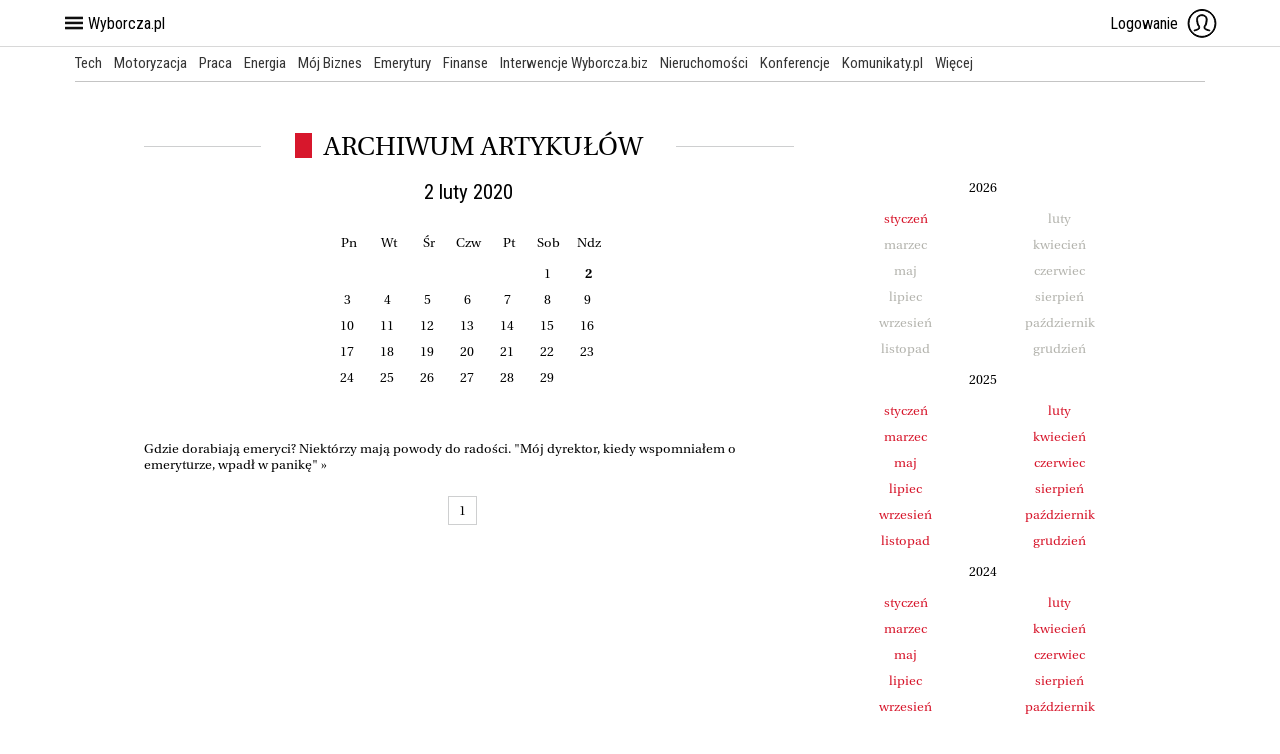

--- FILE ---
content_type: text/html;charset=UTF-8
request_url: https://wyborcza.biz/Gieldy/3660000,0,,,,2020-02-02.html?ssoSessionId=yiEXNgBipBPKpfmp9vUIUkdaTdPEZxFQTDgj9D1HTl6c_kkHwbFiXIJ2QTa0xLl67G7gdulx7lpOAqns.9w1wW.4TC4U0dF0Y.quzMTwqjlA1Cq1TZBm0FG6GCEH6HsN
body_size: 20858
content:






    
        
    
    










<!DOCTYPE html>
<html lang="pl">
<head>
    
    <!-- group_info v0.1-->
<script type='text/javascript'>
  var gazeta_pl = gazeta_pl || {};
  gazeta_pl.abTestsGroup = 'A';
</script>






    
    
        
        <script type="text/plain" class="optanon-category-C0002" src="https://biv.gazeta.pl/resources/web-vitals-metrics/production/web-vitals-metrics.iife.js?timestamp=2026011406" defer></script>
    


<!-- webVitalsMetricsModule v1.0 -->



    
    
        <meta name="viewport" content="width=device-width, user-scalable=yes">
    


<!-- viewportModule v1.0 -->





    
        
            
                
                    <!-- wyborcza_unique_style -->
                    <link rel="stylesheet" href="//static.im-g.pl/wpc/frontend/wyborcza-common-bitbucket/dist/css/desktop/desktop-index.4940253cd35a8d1d5e6f.cssgz" />
                
                
            
        
        
    



    
    



    
    


<!-- stylesModule v1.6 -->

<!-- 410354831, [ null ], aggregatorModule-->

    
    

    <!-- style wyborcza-serwisy/catalog-seo -->
    <link rel="stylesheet" href="//static.im-g.pl/css/wyborcza-serwisy/catalog-seo/1.0.3/style-min.cssgz" />
</head>

<body id="pagetype_index" class="awd simple_index    path_114466 path_Gieldy simple_hp  chrome WebKit chrome_13 MAC_OS 10.15.7">

<!-- SEO app91:tomcat-wyborcza-v2: -  - 3660000 - s3660000_wyb_2019_desk.jsp -  - v1.0 -->



<!-- WyborczaSVG version: 17.0.55 compiled: 2025-12-17 09:49:33 --> <svg id="svgicons" style="display:block;width:0;height:0;"><symbol id="arrow-back" viewBox="0 0 17 9"><path d="M0,4.5L5.7,0v2.2C15.9,2.2,17,7.9,17,9C14.7,4.5,6.8,6.8,5.7,6.8V9L0,4.5z"/></symbol><symbol id="bell" viewBox="0 0 32 32"><path d="M15.7,29.5c-2.8,0-4-1.9-4.2-2.9c-0.1-0.2,0.1-0.5,0.3-0.5c0.2-0.1,0.5,0.1,0.5,0.3
        c0.2,0.8,1.1,2.2,3.4,2.2c2.3,0,3.2-1.4,3.4-2.2c0.1-0.2,0.3-0.4,0.5-0.3c0.2,0.1,0.4,0.3,0.3,0.5C19.7,27.6,18.5,29.5,15.7,29.5z"/><path d="M26.2,22.8c-1.2-1-3.7-3.1-3.7-7.7c0-4.2-1.6-6.5-2.9-7.6c-1.2-1.1-2.6-1.5-3.4-1.6V3.8
        c0-0.2-0.2-0.4-0.4-0.4c-0.2,0-0.4,0.2-0.4,0.4v2.1c-0.8,0.1-2.2,0.5-3.4,1.6C10.5,8.7,9,10.9,9,15.1c0,4.5-2.5,6.6-3.7,7.7
        c-0.5,0.5-0.9,0.7-0.7,1.1c0.2,0.5,0.7,0.5,2.4,0.5h17.7c1.7,0,2.2,0,2.4-0.5C27,23.5,26.7,23.3,26.2,22.8z M24.5,23.6H6.8
        c-0.3,0-0.8,0-1.2,0c0,0,0.1-0.1,0.1-0.1c1.2-1,4.1-3.4,4.1-8.3c0-3.1,0.9-5.5,2.6-7c1.4-1.2,2.8-1.4,3.3-1.4
        c0.5,0,1.9,0.3,3.3,1.4c1.7,1.5,2.6,3.8,2.6,7c0,4.9,2.8,7.3,4.1,8.3c0,0,0.1,0.1,0.1,0.1C25.3,23.6,24.8,23.6,24.5,23.6z"/></symbol><symbol id="blog" viewBox="0 0 38.2 39.4"><path d="m 30.9,37.8 -23.5,0 -4.3,1.6 27.8,0 c 0.4,0 0.8,-0.3 0.8,-0.8 0,-0.5 -0.3,-0.8 -0.8,-0.8 z"/><path d="M 38.2,5.6 32.8,0 28.9,3.9 25.3,0.3 18.1,7.6 19.2,8.7 25.4,2.4 27.8,5 3.1,29.7 c 0,0 0,0 0,0 0,0 0,0 0,0 L 2.9,29.9 2.8,30 0,38.3 8.2,35.6 38.2,5.6 Z M 32.8,2.1 36.2,5.5 33.4,8.3 29.9,5 32.8,2.1 Z M 2.4,35.9 3.8,31.6 6.7,34.5 2.4,35.9 Z M 4.6,30.3 28.9,6 32.3,9.4 8,33.6 4.6,30.3 Z"/></symbol><symbol id="bluesky" viewBox="0 0 24 24"><path d="M6.33521 4.40165C8.62817 6.11838 11.0944 9.59924 12 11.467C12.9056 9.59924 15.3718 6.11838 17.6648 4.40165C19.3194 3.16283 22 2.20456 22 5.25422C22 5.86345 21.6496 10.3707 21.4444 11.1025C20.7306 13.6465 18.1292 14.2954 15.8148 13.9028C19.8599 14.5893 20.8887 16.8633 18.6665 19.1373C14.4461 23.456 12.6007 18.0537 12.1278 16.6695C11.9998 16.2944 12.0002 16.2947 11.8722 16.6695C11.3993 18.0537 9.55387 23.456 5.33345 19.1373C3.11127 16.8633 4.14014 14.5893 8.18521 13.9028C5.87113 14.2954 3.26972 13.6468 2.55563 11.1025C2.35035 10.371 2 5.86345 2 5.25457C2 2.20456 4.68063 3.16318 6.33521 4.40165Z"/></symbol><symbol id="burger" viewBox="-338 41.4 32 32"><rect x="-330.4" y="61.7" width="16.8" height="1.5"/><rect x="-330.4" y="56.6" width="16.8" height="1.5"/><rect x="-330.4" y="51.6" width="16.8" height="1.5"/></symbol><symbol viewBox="0 0 19.5 30" id="chevron"><path d="M 15,0 0,15 15,30 19.5,25.5 9,15 19.5,4.5 Z M 15,1 18.5,4.5 8,15 18.5,25.5 15,29 1,15 Z"/></symbol><symbol id="icon-cjg" viewBox="0 0 10.87 5.51"><path d="M10.86 2.75a2.78 2.78 0 0 0-5.15-1.41 21.18 21.18 0 0 1-1.8 2.68 1.73 1.73 0 0 1-2.42-.15 1.69 1.69 0 0 1 .15-2.4 1.72 1.72 0 0 1 1.14-.43 2.26 2.26 0 0 1 1.81 1.15l.55-.88A2.79 2.79 0 0 0 1.32.4a2.74 2.74 0 0 0-.91 3.79 2.79 2.79 0 0 0 4.21.62 7.27 7.27 0 0 0 .86-1.12A2.78 2.78 0 0 0 9 5.34a2.75 2.75 0 0 0 1.83-2.58M8.09 4.45a1.7 1.7 0 1 1 1.72-1.7 1.71 1.71 0 0 1-1.72 1.7"/></symbol><symbol id="clock" viewBox="0 0 15 15"><path d="M7.5,0A7.5,7.5,0,1,0,15,7.5,7.5,7.5,0,0,0,7.5,0Zm4.91,8H7V7.5H7V2.59H8V7h4.41Z"/></symbol><symbol id="close-symbol" viewBox="0 0 18 18"><path d="M 0.7,18 0,17.2 17.3,0 18,0.8 0.7,18 z M 0,0.7 0.8,0 18,17.3 17.2,18 0,0.7 z"/></symbol><symbol id="commentary" viewBox="0 0 17.9 18"><path d="m 15.4,12.6 c 1.4,0 2.5,-1.1 2.5,-2.5 V 2.5 c 0,-1.3 -1.2,-2.5 -2.5,-2.5 H 2.5 C 1,-0.1 0,1 0,2.5 v 7.5 c 0,1.3 1.2,2.5 2.5,2.5 h 1.7 v 5.5 l 4.8,-5.4 c -0.1,0 6.4,0 6.4,0 z"/></symbol><symbol id="comments-v2" viewBox="0 0 34 34"><path d="M11,29v-6H5V8h24v15H17L11,29z"/><path d="M13.3,14.7c0.4,0,0.7,0.3,0.7,0.7s-0.3,0.7-0.7,0.7s-0.7-0.3-0.7-0.7S12.9,14.7,13.3,14.7z"/><path d="M17,14.7c0.4,0,0.7,0.3,0.7,0.7s-0.3,0.7-0.7,0.7s-0.7-0.3-0.7-0.7S16.6,14.7,17,14.7z"/><path d="M20.7,14.7c0.4,0,0.7,0.3,0.7,0.7s-0.3,0.7-0.7,0.7S20,15.8,20,15.4S20.3,14.7,20.7,14.7z"/></symbol><symbol id="icon-desktop" viewBox="0 0 34 28"><path d="M3 19h28V3H3zM.664 0C.297 0 0 .3 0 .664v21.863c0 .36.3.649.664.649h12.934c-.036.71-.098 2.273-.168 2.754-.059.386-.196.789-.48 1.058-.18.168-.403.282-.622.39-.168.087-.508.188-.453.43a.257.257 0 0 0 .258.192h9.754a.26.26 0 0 0 .258-.191c.05-.243-.29-.344-.454-.43-.222-.11-.441-.219-.62-.39-.286-.27-.426-.677-.481-1.063-.07-.477-.137-2.04-.168-2.754h12.906a.651.651 0 0 0 .469-.184c.129-.12.2-.289.203-.465V.664A.669.669 0 0 0 33.336 0zm0 0" fill-rule="evenodd"/></symbol><symbol id="diamond" viewBox="0 0 32 32"><path d="M16,29.2L0.9,14v-1.2l5.7-6.5h18.9l5.7,6.5V14L16,29.2z M1.9,13.6L16,27.8l14.1-14.1v-0.4L25,7.4H7l-5.1,5.8V13.6z"/><rect x="1.4" y="12.6" width="29.3" height="1"/><polygon points="16.5,28.7 15.5,28.3 22.4,13.1 19.4,7.1 20.3,6.7 23.5,13 "/><polygon points="15.5,28.7 8.5,13 11.7,6.7 12.6,7.1 9.6,13.1 16.5,28.3 "/></symbol><symbol id="envelope" viewBox="0 0 50 32"><path d="M 48.1,-2.5e-7 H 2.1 1.7 0.7 0 V 32 H 50 V -2.5e-7 H 48.3 48.1 z M 46.1,2 26.7,21.3 c -0.9,0.9 -2.4,0.9 -3.3,0 L 4.1,2 h 42 z m -44,0.8 L 15.1,15.8 2.1,28.8 V 2.8 z M 3.7,30 16.5,17.2 22,22.7 c 0.8,0.8 1.9,1.3 3.1,1.3 1.2,0 2.2,-0.5 3.1,-1.3 L 33.7,17.2 46.5,30 H 3.7 z m 44.4,-1.2 -13,-13 13,-13 V 28.8 z"/></symbol><symbol id="face-v2" viewBox="0 0 34 34"><path d="M19,31h-5V19h-3v-4h3V8c0-1.8,0.6-2.9,1.4-3.7C16.8,3,19.5,3,19.9,3L23,3v5h-2c-1.1,0-2,0.4-2,2v5h4v4h-4V31z M22,7"/></symbol><symbol id="face" viewBox="0 0 13.4 29.4"><path d="M 8.1,10.5V6c0,0 0,-1.8 1.9,-1.8h2.8V0H9.3c0,0 -5.9,-0.5 -5.9,6.1 0,1.4 0,4.5 0,4.5H0v3.4h3.4v15.4h4.7v-15.4h4.4l0.9,-3.5H8.1z"/></symbol><symbol id="gallery" viewBox="0 0 20 15"><path d="M18.1,1.8H13.9L13.5,0.9C13.2,0.4 12.6,-1.9e-7 12.1,-1.9e-7H7.7C7.2,-1.9e-7 6.6,0.3 6.4,0.9L6,1.8H1.8c-1.2,0 -1.8,0.8 -1.8,1.9V13.3c0,1 0.6,1.8 1.8,1.8h16.4c1.1,0 1.8,-0.8 1.8,-1.8V3.6c-0.1,-1.2 -0.8,-1.8 -1.9,-1.8z M10,13.2c-3,0 -5.5,-2.4 -5.5,-5.3 0.1,-2.9 2.5,-5.3 5.5,-5.3 3,0 5.5,2.4 5.5,5.3C15.4,10.9 12.9,13.2 10,13.2z m0,-8.8c-2,0 -3.7,1.6 -3.7,3.6 0,2 1.7,3.6 3.7,3.6 2,0 3.7,-1.6 3.7,-3.6 0,-2 -1.7,-3.6 -3.7,-3.6z"/></symbol><symbol id="google-plus" viewBox="0 0 28 18"><path d="m9,0a9,9 0 0 0 0,18c5.1,0 8.6,-3.7 8.6,-8.8A8.4,8.4 0 0 0 17.5,7.7H9.1v3.1h5.1a4.8,4.8 0 0 1 -5.1,3.9 5.7,5.7 0 0 1 0,-11.4 5,5 0 0 1 3.6,1.4 l 2.4,-2.4a8.5,8.5 0 0 0 -6,-2.4m16.5,5.14h-2.5v2.6h-2.5v2.6h2.5v2.6h2.5v-2.6H28.1v-2.6h-2.5v-2.6"/></symbol><symbol id="guidebook" viewBox="0 0 20.1 20"><path d="m13.2 9.5c-0.8-0.8-2.5-1.8-2.5-1.8s0.4-2.9 0-2.9-2.2 1.4-2.2 1.4c-1.7-0.7-2.9-0.7-2.9-0.7s0 1.2 0.7 2.9c0 0-1.4 1.8-1.4 2.2s2.9 0 2.9 0 1 1.7 1.8 2.5c0 0 0.7-2.9 0.4-3.3 0.4 0.5 3.2-0.3 3.2-0.3zm6.6 8.7-7.3-7.3c-0.4-0.4-1.1-0.4-1.5 0s-0.4 1.1 0 1.5l7.3 7.3c0.4 0.4 1.1 0.4 1.5 0s0.4-1.1 0-1.5zm-12.4-14.9s0.6 1 1 1.5c0 0 0.4-1.7 0.2-1.9 0.2 0.2 1.9-0.2 1.9-0.2-0.5-0.5-1.5-1-1.5-1s0.3-1.7 0-1.7c-0.2 0-1.2 0.8-1.2 0.8-1-0.4-1.7-0.4-1.7-0.4s0 0.7 0.4 1.7c0 0-0.8 1-0.8 1.2 0 0.3 1.7 0 1.7 0zm7.2 3.2s0.6 1 1 1.5c0 0 0.4-1.7 0.2-1.9 0.2 0.2 1.9-0.2 1.9-0.2-0.5-0.5-1.5-1-1.5-1s0.2-1.7 0-1.7-1.3 0.8-1.3 0.8c-1-0.4-1.7-0.4-1.7-0.4s0 0.7 0.4 1.7c0 0-0.8 1-0.8 1.3 0.1 0.2 1.8-0.1 1.8-0.1zm-7.2 7.1c-0.2 0-1.3 0.8-1.3 0.8-0.9-0.4-1.6-0.4-1.6-0.4s0 0.7 0.4 1.7c0 0-0.8 1-0.8 1.3 0 0.2 1.7 0 1.7 0s0.6 1 1 1.5c0 0 0.4-1.7 0.2-1.9 0.2 0.2 1.9-0.2 1.9-0.2-0.5-0.5-1.5-1-1.5-1s0.3-1.8 0-1.8zm-2.5-6.1c-0.5-0.5-1.5-1-1.5-1s0.2-1.7 0-1.7-1.3 0.8-1.3 0.8c-1-0.4-1.7-0.4-1.7-0.4s0 0.7 0.4 1.7c0 0-0.8 1-0.8 1.3 0 0.2 1.7 0 1.7 0s0.6 1 1 1.5c0 0 0.4-1.7 0.2-1.9 0.3 0.2 2-0.3 2-0.3z"/></symbol><symbol id="hamburger" viewBox="0 0 40 34"><path d="M0,0H40V6H0Zm0,14h40v6H0Zm0,14h40v6H0Z"/></symbol><symbol id="infographic" viewBox="0 0 13 17"><path d="M0,17H3V0H0v17zm5,0H8V8H5v9zM10,3v14h3V3h-3z"/></symbol><symbol id="instagram-v2" viewBox="0 0 30 30"><path d="M15 3c-3.25 0-3.66 0-4.94.1a8.7 8.7 0 0 0-2.9.56A5.53 5.53 0 0 0 5 5a5.8 5.8 0 0 0-1.4 2.16 8.7 8.7 0 0 0-.56 2.9A75.6 75.6 0 0 0 3 15c0 3.25 0 3.66.1 5a8.7 8.7 0 0 0 .56 2.9 6.1 6.1 0 0 0 3.5 3.5 8.7 8.7 0 0 0 2.9.56c1.28.1 1.69.1 4.94.1 3.25 0 3.66 0 4.94-.1a8.7 8.7 0 0 0 2.9-.56 6.1 6.1 0 0 0 3.5-3.5 8.7 8.7 0 0 0 .56-2.9c.1-1.3.1-1.7.1-4.94 0-3.25 0-3.66-.1-5a8.7 8.7 0 0 0-.56-2.9 6.1 6.1 0 0 0-3.5-3.5 8.7 8.7 0 0 0-2.9-.56A75.6 75.6 0 0 0 15 3zm0 2.2c3.2 0 3.6.1 4.84.1a6.5 6.5 0 0 1 2.2.4 3.7 3.7 0 0 1 1.4.9 3.84 3.84 0 0 1 .9 1.4 6.7 6.7 0 0 1 .41 2.2c.1 1.3.1 1.64.1 4.84s-.02 3.6-.1 4.84a6.7 6.7 0 0 1-.4 2.2 4 4 0 0 1-2.3 2.3 6.7 6.7 0 0 1-2.2.4 72.4 72.4 0 0 1-4.84.1c-3.2 0-3.6-.02-4.84-.1a6.7 6.7 0 0 1-2.2-.4 3.84 3.84 0 0 1-1.4-.9 3.7 3.7 0 0 1-.9-1.4 6.5 6.5 0 0 1-.4-2.2 72.4 72.4 0 0 1-.1-4.84c0-3.2.1-3.6.1-4.84a6.5 6.5 0 0 1 .4-2.2 3.7 3.7 0 0 1 .9-1.4 3.84 3.84 0 0 1 1.4-.9 6.7 6.7 0 0 1 2.2-.4c1.3-.07 1.64-.07 4.84-.07M14.74 8.86A6.15 6.15 0 0 0 15 21.15 6.15 6.15 0 0 0 21.15 15a6.15 6.15 0 0 0-6.4-6.14zM15 11a4 4 0 0 1 4 4 4 4 0 1 1-4-4zM21.4 10.05a1.44 1.44 0 1 1 1.44-1.44 1.43 1.43 0 0 1-1.44 1.44z"/></symbol><symbol id="instagram" viewBox="0 0 19.8 19.4"><path class="st0" d="M17.3,0H2.6C1.2,0,0,1.1,0,2.5v14.4c0,1.4,1.2,2.5,2.5,2.5h14.7c1.4,0,2.5-1.1,2.5-2.5V2.5 C19.8,1.1,18.7,0,17.3,0z M14.2,3C14.2,3,14.2,3,14.2,3c0-0.4,0.3-0.7,0.8-0.7h1.8c0.4,0,0.7,0.3,0.8,0.7v1.8c0,0.4-0.3,0.7-0.8,0.7 h-1.8c0,0,0,0,0,0c-0.4,0-0.7-0.3-0.7-0.7V3z M9.9,5.5L9.9,5.5L9.9,5.5L9.9,5.5c2.3,0,4.1,1.9,4.1,4.2s-1.9,4.1-4.2,4.1 c-2.3,0-4.1-1.9-4.1-4.2C5.7,7.4,7.6,5.5,9.9,5.5z M17.9,16.7c0,0.4-0.4,0.8-0.8,0.8H2.7c-0.4,0-0.8-0.3-0.8-0.8V8.3h2 C3.8,8.7,3.8,9.2,3.8,9.7c0.1,3.3,2.7,6,6,6c3.4,0.1,6.2-2.6,6.3-6c0-0.5-0.1-0.9-0.2-1.4h2.1h0V16.7z"/></symbol><symbol id="interview" viewBox="0 0 20 16"><path d="m 13.3,10.4 c 1.2,0 2.2,-0.9 2.2,-2.1 V 2.1 C 15.5,1 14.5,0 13.3,0 H 2.2 C 1,0 0,0.9 0,2.1 v 6.2 c 0,1.1 1,2.1 2.2,2.1 H 3.6 L 4.5,13.9 9,10.4 h 4.3 z m 4.5,-7.6 h -1.4 l -0.1,7 c 0,1.3 -1.5,1.3 -1.5,1.3 H 9.4 L 8.1,12.5 H 11 l 4.4,3.5 0.9,-3.5 h 1.4 c 1.3,0 2.3,-1 2.3,-2.1 V 4.8 c 0,-1.1 -1,-2 -2.2,-2 z"/></symbol><symbol id="left-arrow" viewBox="0 0 19 32"><path d="M17 32l2-2L4 16 19 2 17 0 0 16"/></symbol><symbol id="letter" viewBox="0 0 29 21"><path d="M 0,18.6 C 0,19.9 1.1,21 2.4,21 H 26.6 C 27.9,21 29,19.9 29,18.6 V 2.4 C 29,1.1 27.9,0 26.6,0 H 2.4 C 1.1,0 0,1.1 0,2.4 V 18.6 z M 8.9,10.5 3.4,5 C 2.9,4.5 2.9,3.8 3.4,3.4 3.9,2.9 4.6,2.9 5.1,3.4 l 8.8,8.8 c 0.4,0.3 0.9,0.3 1.3,0 L 24,3.4 c 0.5,-0.5 1.2,-0.5 1.7,0 0.5,0.5 0.5,1.2 0,1.6 l -5.6,5.5 5.5,5.5 c 0.5,0.5 0.5,1.2 0,1.6 -0.5,0.5 -1.2,0.5 -1.7,0 l -5.5,-5.5 c 0,0 -1.7,1.7 -2,2.1 -0.5,0.5 -1.2,0.8 -1.9,0.8 -0.7,0 -1.4,-0.3 -1.9,-0.8 -0.3,-0.3 -2,-2 -2,-2 l -5.5,5.5 c -0.5,0.5 -1.2,0.5 -1.7,0 -0.5,-0.5 -0.5,-1.2 0,-1.6 l 5.5,-5.6 z"/></symbol><symbol id="linkedin" viewBox="0 0 30 30"><path d="m8.89,25.56h-4.45v-14.31h4.45v14.31Zm-2.22-16.27h0a2.58,2.58,0,1,1,2.57-2.58Zm14.44,16.27v-6.96c0-1.66-.03-3.79-2.31-3.79s-2.69,1.81-2.69,3.67v7.08h-4.44v-14.31h4.26v1.96h0.06a4.7,4.7,0,0,1,4.22-2.32c4.5,0,5.33,2.97,5.33,6.83l0.02,7.84h-4.45Z"/></symbol><symbol id="magnifier" viewBox="0 0 28.1875 28.19375"><path d="M27.944 26.756l-6.852-6.852c1.838-2.113 2.95-4.87 2.95-7.883C24.043 5.39 18.65 0 12.023 0 5.388 0 0 5.395 0 12.02c0 6.628 5.395 12.023 12.02 12.023 3.015 0 5.77-1.113 7.884-2.95l6.852 6.85c.162.163.38.25.594.25.212 0 .43-.08.594-.25.325-.324.325-.862 0-1.187zM1.682 12.02c0-5.7 4.638-10.332 10.333-10.332 5.7 0 10.334 4.638 10.334 10.333 0 5.696-4.634 10.34-10.335 10.34-5.695 0-10.333-4.637-10.333-10.34z"/></symbol><symbol id="mail-v2" viewBox="0 0 34 34"><polygon points="5,9 17,20 29,9 29,25 5,25"/><polygon points="17,18.5 27.5,9 6.5,9"/></symbol><symbol id="newspaper" viewBox="0 0 20 16"><path d="m13,9h4V13h-4zm-5,-3H17v2H8Zm0,3H12v1H8Zm0,2H12v1H8ZM19,3h-1V1a1,1 0 0 0 -1,-1H1A1,1 0 0 0 2e-4,1V15a1,1 0 0 0 1,1H19a1,1 0 0 0 1,-1V4a1,1 0 0 0 -1,-1zM4.5,12V2H16v2H6V14h-4V2h1.5V12ZM18,5V14H7V5Z"></path></symbol><symbol id="obituaries" viewBox="0 0 32 8.4"><path d="M4.5 3.5c-1.4 0-2.7 1-2.7 2 0 .5.1 1 .5 1.3.2.1.2.4 0 .6-.3.3-.7.6-1.1.6C.7 8 0 7.5 0 6.6c0-.5.3-1.5 1.6-2.5 1.4-1 2.6-1.4 4-1.5C8.5.4 10.8 0 12.5 0c1.8 0 3.5.6 4.3.9l5.7 2.3c2.2.9 4 1.4 5.3 1.4 1 0 2.5-.3 2.5-1.6 0-.4-.2-.7-.4-.9-.2-.1-.3-.3-.3-.4 0-.5.4-1.2 1.1-1.2.9 0 1.3.8 1.3 1.4 0 1.7-1.8 2.8-3 3.3-2.3 2.3-4.6 3.2-6.8 3.2-1.6 0-3.2-.4-5.3-1.1-1.5-.6-6.4-2.5-8.4-3.1-1.8-.6-2.8-.7-4-.7zM10.8.9c-1.5 0-3 .7-3.7 1.8.9 0 2.2.2 4.3 1 2.2.7 6.1 2.3 7.5 2.8 1.6.5 3 .9 4.5.9 1.6 0 3-.5 3.9-1.9-1.6.2-3 0-5.1-.8C20.6 4 16 2 14.6 1.6a12 12 0 0 0-3.8-.7z"/></symbol><symbol id="padlock" viewBox="0 -1.1 50 25"><path d="M49.122 8.114h-26.8a11.4 11.4 0 100 6.579H36.49v4.644a.877.877 0 00.877.877h7.895a.877.877 0 00.877-.877v-4.644h2.983a.877.877 0 00.877-.877V8.991a.877.877 0 00-.877-.877zm-37.719 8.552a5.263 5.263 0 115.263-5.263 5.263 5.263 0 01-5.263 5.263z"/></symbol><symbol id="icon-phone" viewBox="0 0 29 30"><path d="M0.7,3C2.6,0.7 3.6,-0.4 5.2,0.1C5.7,0.3 11.9,6 12,6.4C12.2,7.9 11,8.9 10.6,10.6C10,12.8 16.6,19.7 18.8,19.1C20.4,18.7 20.6,17.2 23,18C23.4,18.1 29,25 29,25.6C29,26.8 27.9,27.7 26,29.3C19.7,34.4 -4.4,9.3 0.7,3"/></symbol><symbol id="icon-pin" viewBox="0 0 19 30"><path d="M12.9,11.7C11.1,13.7 8.2,13.9 6.3,12.1C4.3,10.4 4.1,7.5 5.9,5.5C7.6,3.6 10.5,3.4 12.5,5.1C14.4,6.9 14.6,9.8 12.9,11.7M9.3,6.7e-05C4.2,6.7e-05 -0,4.7 -0,10.3C-0,16 8.3,30 9.3,30C10.4,30 18.7,16 18.7,10.3C18.7,4.7 14.5,6.7e-05 9.3,6.7e-05"/></symbol><symbol id="questionnaire" viewBox="0 0 20 20"><path d="M2.5,2.5v15h15v-15H2.5z M8.8,13.5l-1.2-1.2L5.1,10l1.2-1.2l2.4,2.4l4.9-4.7l1.2,1.2L8.8,13.5z"/></symbol><symbol id="quiz" viewBox="0 0 15 19.5"><path d="m6.9 3.3c-0.1-0.2-0.1-0.5-0.1-0.7 0-0.3 0.1-0.5 0.2-0.6 0.1-0.2 0.3-0.3 0.5-0.3s0.4 0.1 0.5 0.2 0.2 0.3 0.2 0.6-0.1 0.6-0.2 0.9-0.3 0.6-0.5 0.8c-0.2 0.3-0.4 0.5-0.6 0.8-0.3 0.2-0.5 0.4-0.8 0.5v2.2h1.9v-1.5c0.6-0.4 1.1-0.9 1.5-1.5s0.5-1.3 0.5-2.1-0.2-1.5-0.7-1.9c-0.4-0.5-1-0.7-1.9-0.7-0.8 0-1.4 0.2-1.9 0.7-0.4 0.5-0.6 1-0.6 1.8 0 0.4 0.1 0.8 0.2 1.2l1.8-0.4zm7.4 3.4c-0.5-0.4-1.1-0.7-2-0.7-0.8 0-1.5 0.2-1.9 0.7s-0.6 1-0.6 1.8c0 0.4 0.1 0.8 0.2 1.2l1.8-0.3c-0.1-0.2-0.1-0.5-0.1-0.7 0-0.3 0.1-0.5 0.2-0.7s0.3-0.3 0.5-0.3 0.4 0.1 0.5 0.2 0.2 0.3 0.2 0.6-0.1 0.6-0.2 0.9-0.3 0.6-0.5 0.9-0.4 0.5-0.6 0.7-0.5 0.4-0.7 0.6v2.2h1.9v-1.6c0.6-0.4 1.1-0.9 1.5-1.5s0.5-1.3 0.5-2.1-0.3-1.4-0.7-1.9zm-3.3 9.9h1.9v-1.9h-1.9v1.9zm-3.6-7.6c-0.8 0-1.5 0.2-1.9 0.7-0.4 0.4-0.6 1-0.6 1.8 0 0.4 0.1 0.8 0.2 1.2l1.8-0.3c-0.1-0.2-0.1-0.5-0.1-0.7 0-0.3 0.1-0.5 0.2-0.7s0.3-0.3 0.5-0.3 0.4 0.1 0.5 0.2 0.2 0.3 0.2 0.6-0.1 0.6-0.2 0.9-0.3 0.6-0.5 0.9-0.4 0.5-0.6 0.7-0.5 0.4-0.7 0.6v2.2h1.9v-1.6c0.6-0.4 1.1-0.9 1.5-1.5s0.5-1.3 0.5-2.1-0.2-1.5-0.7-1.9c-0.5-0.5-1.2-0.7-2-0.7zm-1.3 10.5h1.9v-1.9h-1.9v1.9zm-4.9-3.9h1.9v-1.9h-1.9v1.9zm3.3-9.9c-0.5-0.4-1.1-0.6-2-0.6-0.8 0-1.5 0.2-1.9 0.7-0.4 0.4-0.6 1-0.6 1.8 0 0.4 0.1 0.8 0.2 1.2l1.8-0.3c-0.1-0.4-0.1-0.6-0.1-0.8 0-0.3 0.1-0.5 0.2-0.7s0.2-0.3 0.4-0.3 0.4 0.1 0.5 0.2 0.2 0.3 0.2 0.6-0.1 0.6-0.2 0.9c0 0.4-0.2 0.6-0.4 0.9s-0.4 0.5-0.6 0.7-0.5 0.4-0.7 0.6v2.2h1.9v-1.6c0.6-0.4 1.1-0.9 1.5-1.5s0.5-1.3 0.5-2.1-0.2-1.4-0.7-1.9z"/></symbol><symbol id="read-later" viewBox="0 0 34 34"><path d="M26,31l-9-8l-9,8V3h18V31z"/></symbol><symbol id="right-arrow" viewBox="0 0 19.200001 32"><path d="M15.05 16L0 1.94 2.07 0 19.2 16 2.07 32 0 30.07"/></symbol><symbol id="star-rounded" viewBox="0 0 40 40"><circle cx="20" cy="20" r="20" style="fill:currentColor"/><path d="m29.2 32.8-9.2-4.9-9.2 4.9 1.8-10.3-7.5-7.3 10.3-1.5 4.6-9.4 4.6 9.4 10.3 1.5-7.5 7.3z"/></symbol><symbol id="survey" viewBox="0 0 20 20"><path d="M8.9 2.1c-5 0-8.9 4-8.9 9 0 4.9 4 9 8.9 9a9 9 0 0 0 8.9-9H8.9v-9zM20 9.6C20 4.3 15.7 0 10.4 0v9.7l9.6-.1z"/></symbol><symbol id="tweet-x" viewBox="0 0 20 20"><path d="m.05.64 7.72 10.32L0 19.36h1.75l6.8-7.35 5.5 7.35H20L11.84 8.45 19.08.64h-1.75l-6.27 6.77L6 .64H.05Z"/></symbol><symbol id="tweet" viewBox="0 0 28 24"><path d="M 28.1,2.8 C 27.1,3.3 25.9,3.6 24.8,3.7 26,3 26.9,1.8 27.4,0.4 26.3,1.1 25,1.6 23.7,1.9 22.6,0.7 21.1,0 19.5,0 c -3.2,0 -5.8,2.7 -5.8,6 0,0.5 0.1,0.9 0.2,1.4 C 9.1,7.1 4.8,4.8 1.9,1.1 1.4,2 1.1,3 1.1,4.1 c 0,2.1 1,3.9 2.6,5 -1,0 -1.9,-0.3 -2.6,-0.8 v 0.1 c 0,2.9 2,5.3 4.7,5.9 -0.5,0.1 -1,0.2 -1.5,0.2 -0.4,0 -0.7,0 -1.1,-0.1 0.7,2.4 2.9,4.1 5.4,4.2 -2,1.6 -4.5,2.6 -7.2,2.6 -0.5,0 -0.9,0 -1.4,-0.1 2.6,1.7 5.6,2.7 8.9,2.7 10.7,0 16.6,-9.2 16.6,-17.1 0,-0.3 0,-0.5 0,-0.8 0.8,-0.8 1.8,-1.9 2.6,-3.1 z"/></symbol><symbol id="twitter-v2" viewBox="0 0 34 34"><path d="M12.9,27.8c0,0-0.1,0-0.1,0c-5,0-8-2.4-8.1-2.5l-1.5-1.3l1.9,0.4c0,0,3,0.6,6.6-1.5C8.2,22,7.4,19,7.4,19l-0.2-0.7l0.7,0.1c0.1,0,0.2,0,0.3,0c-2.2-1.4-2.8-4-2.7-5l0.1-0.7L6.2,13c0.2,0.1,0.5,0.2,0.7,0.3c-1.1-1.3-2.2-3.6-0.7-6.7L6.6,6L7,6.6c3.9,4.4,8.6,5.4,10.2,5.4c-0.4-3.2,2-5.9,4.5-6.5c2.5-0.6,4.5,0.6,5.5,1.5l3.7-1.5c0,0-0.7,1.8-2.1,3.3l2.9-1.1l-0.4,0.9c0,0.1-0.8,1.3-2.2,2.5c0.1,5.6-2.8,10.4-5.3,12.6C20.7,26.5,17.2,27.8,12.9,27.8z"/></symbol><symbol id="twitter-x-v2" viewBox="0 0 18 18"><path d="m10.08 7.25 6.92-8M0 18.75l7.7-8.815M1 .25h4L17 17.5h-4L1 .25Z" stroke-width="1"/></symbol><symbols id="twitter-x" viewBox="0 0 28 24"><path d="M13.7124 10.6217L20.4134 3H18.8255L13.0071 9.61792L8.35995 3H3L10.0273 13.0074L3 21H4.58805L10.7325 14.0113L15.6402 21H21.0002L13.7123 10.6217H13.7127H13.7124ZM11.5374 13.0955L10.8254 12.099L5.16015 4.16965H7.59915L12.1712 10.5689L12.8832 11.5653L18.8262 19.8833H16.3872L11.5375 13.0957V13.0953L11.5374 13.0955Z"/></symbols><symbol id="user" viewBox="0 0 32 32"><path d="M8.4,23.9c-0.2,0-0.4-0.1-0.4-0.3c-0.1-0.2,0.1-0.5,0.3-0.5c1.6-0.4,3.9-1.2,4.4-1.7
        c0.1-0.2,0.1-1,0-1.9c-0.7-0.6-1.2-1.5-1.4-2.4c-0.2-0.9-0.5-2.5-0.6-3.3c-0.1-1-0.1-1.4,0-2.1l0-0.1c0.3-2.2,2.5-3.9,5.2-3.9
        c2.7,0,4.9,1.7,5.2,3.9l0,0.1c0.1,0.6,0.1,1.1,0,2.1c-0.1,0.8-0.4,2.5-0.6,3.3c-0.2,0.9-0.7,1.7-1.4,2.4c-0.1,0.8-0.1,1.7,0,1.9
        c0.5,0.5,3,1.3,4.5,1.7c0.2,0.1,0.4,0.3,0.3,0.5s-0.3,0.4-0.5,0.3c-0.7-0.2-4.2-1-5-2c-0.5-0.6-0.3-2.1-0.2-2.7
        c0-0.1,0.1-0.2,0.1-0.3c0.6-0.5,1-1.2,1.2-2c0.2-0.8,0.5-2.4,0.6-3.2c0.1-0.9,0.1-1.2,0-1.8l0-0.1C20,10,18.2,8.6,15.9,8.6
        c-2.2,0-4.1,1.3-4.3,3.1l0,0.1c-0.1,0.6-0.1,1,0,1.9c0.1,0.8,0.4,2.4,0.6,3.2c0.2,0.8,0.6,1.5,1.2,2c0.1,0.1,0.1,0.2,0.1,0.3
        c0.1,0.6,0.3,2.2-0.2,2.7c-0.8,0.9-4.1,1.8-4.8,2C8.5,23.9,8.4,23.9,8.4,23.9z"/><path d="M16,30.3c-7.7,0-13.9-6.2-13.9-13.9C2.1,8.8,8.3,2.5,16,2.5c7.7,0,13.9,6.2,13.9,13.9
        C29.9,24.1,23.7,30.3,16,30.3z M16,3.4c-7.2,0-13,5.8-13,13s5.8,13,13,13s13-5.8,13-13S23.2,3.4,16,3.4z"/></symbol><symbol id="video-round" viewBox="0 0 20 20"><path d="M10,20A10,10,0,1,1,20,10,10,10,0,0,1,10,20ZM10,.83A9.17,9.17,0,1,0,19.17,10,9.19,9.19,0,0,0,10,.83Z" style="fill:currentColor"/><polygon points="16.17 10 5.83 15.97 5.83 4.06 16.17 10"/></symbol><symbol id="video" viewBox="0 0 14.6 15.85"><path d="M 14.1,7.05 1.5,0.15 c -0.3,-0.2 -0.7,-0.2 -1,0 C 0.2,0.35 0,0.65 0,1.05 v 13.8 c 0,0.4 0.2,0.7 0.5,0.9 0.2,0.1 0.3,0.1 0.5,0.1 0.2,0 0.3,0 0.5,-0.1 l 12.6,-6.9 c 0.3,-0.2 0.5,-0.5 0.5,-0.9 0,-0.4 -0.2,-0.7 -0.5,-0.9 z"/></symbol></svg>

<!-- svgModule v1.0.4 -->

<!-- 410354832, [ null ], aggregatorModule-->



<div class="header-sticky">
    <!-- czapeczka -->
    






















<script type="text/javascript">
(function(){"undefined"!==typeof gazeta_pl&&"undefined"!==typeof gazeta_pl.mobileInfo&&gazeta_pl.mobileInfo.hasOwnProperty("isMobileDevice")&&(document.body.className+=!0===gazeta_pl.mobileInfo.isMobileDevice?" mobile_client":" desktop_client")})();
</script>

<script>

    
    
    
    var userStateCls = 'theme_white';
    

var htmlTag = document.getElementsByTagName('html')[0];
htmlTag.className = htmlTag.className + ' ' + userStateCls;
</script>

<div id="theme_holder" class="mcBan" data-mc-placeholder-id="PLDM_THEME_HOLDER"></div>




<script>
    var wyborcza_pl = wyborcza_pl || {};

    wyborcza_pl.userInfo = {
            loggedIn: false,
            loggedInSoft: false,
            email: "",
            channel: "",
            nick: "",
            nickConfirmationPending: false
        };
</script>


    




    
        




<!-- x16 capParams: CapParameters(active=false, inProgress=false, validUntil=null, validPeriod=null, recurring=false, paymentUnfinished=false, unfinishedOrderId=null, hashOfUnfinishedOrderId=null, offerId=null, lastPayment=null, inProgressOrderId=null, consentOrderId=null, defaultSalesProductId=true, salesProductId=2d51640c-7173-40ca-b1c0-72a7d41205d6, bundleHierarchyName=null, hierarchy=null, importSource=null, capVisible=false, email=null, emailHash=null, emailSHA256Hash=null, loginChannel=null, loginMode=null, nick=null, nickConfirmationPending=false, loggedIn=false, loggedInSoft=false, showCapPaywallMessage=true, fromExternalPartner=false, selectedArticleAccess=false)  -->


 

  <nav id="wyborczaHat">
   <div class="container-outer page-cap">
    <div class="container-inner">
     <div class="grid-row">
      <div id="wH_container">

       <section id="wH_nav">
<div id="wH_logo">
<a href="https://wyborcza.pl/0,0.html" onClick="_gaq.push(['_trackEvent', 'czapeczka2015', 'czapeczka_logo', 'klik_wyborcza.pl',,false]);">
<span>Wyborcza.pl</span>
<img alt="Wyborcza.pl" src="https://static.im-g.pl/i/obrazki/wyborcza/wyborcza_pl.svg" data-fallback="https://bi.im-g.pl/im/2/19701/m19701792.png" width="110" height="20" />
</a>
</div>
<div id="wH_menu">
<div id="wH_menu_icon">
<svg class="badge-symbol">
<use xmlns:xlink="http://www.w3.org/1999/xlink" xlink:href="#burger"></use>
</svg>
</div>
<div id="wH_menu_wrapper">
<div id="wH_links_nav">
<header><h5>Wyborcza.pl</h5></header>
<ul>
</ul>
</div>
<div id="wH_links_main">
<header><h5>Nasze serwisy</h5></header>
<ul>
<li class="wH_more">
<span>Prenumerata cyfrowa</span>
<div class="wH_links_sub">
<ul>
<li>
<a href="https://wyborcza.pl/marketing-proxy/template/link/LP_REDIRECT?cta=5navhpwyb" onClick="_gaq.push(['_trackEvent', 'czapeczka_nowa', 'czapeczka_menu', 'klik_Czytelnicy indywidualni',,false]);">
Czytelnicy indywidualni
</a>
</li>
<li>
<a href="https://prenumerata.wyborcza.pl/lp2/0,181472,11565a07-10bb-45b1-bfa5-54a1e419f2e2.html" onClick="_gaq.push(['_trackEvent', 'czapeczka_nowa', 'czapeczka_menu', 'klik_Dla studentów',,false]);">
Dla studentów
</a>
</li>
<li>
<a href="https://wyborcza.pl/0,172451.html" onClick="_gaq.push(['_trackEvent', 'czapeczka_nowa', 'czapeczka_menu', 'klik_Firmy i instytucje',,false]);">
Firmy i instytucje
</a>
</li>
</ul>
</div>
</li>
<li>
<a href="https://czytnik.wyborcza.pl/" onClick="_gaq.push(['_trackEvent', 'czapeczka_nowa', 'czapeczka_menu', 'klik_Dzisiejsza gazeta (e-wydanie)',,false]);">Dzisiejsza gazeta (e-wydanie)</a>
</li>
<li class="wH_more">
<span>Magazyny</span>
<div class="wH_links_sub">
<ul>
<li>
<a href="https://wyborcza.pl/duzyformat/0,0.html" onClick="_gaq.push(['_trackEvent', 'czapeczka_nowa', 'czapeczka_menu', 'klik_Duży Format',,false]);">
Duży Format
</a>
</li>
<li>
<a href="https://wyborcza.pl/magazyn/0,0.html" onClick="_gaq.push(['_trackEvent', 'czapeczka_nowa', 'czapeczka_menu', 'klik_Wolna Sobota',,false]);">
Wolna Sobota
</a>
</li>
<li>
<a href="https://wyborcza.pl/alehistoria/0,0.html" onClick="_gaq.push(['_trackEvent', 'czapeczka_nowa', 'czapeczka_menu', 'klik_Ale Historia',,false]);">
Ale Historia
</a>
</li>
<li>
<a href="https://wyborcza.pl/0,90535.html" onClick="_gaq.push(['_trackEvent', 'czapeczka_nowa', 'czapeczka_menu', 'klik_Wyborcza TV i VOD',,false]);">
Wyborcza TV i VOD
</a>
</li>
<li>
<a href="https://wyborcza.pl/TylkoZdrowie/0,0.html" onClick="_gaq.push(['_trackEvent', 'czapeczka_nowa', 'czapeczka_menu', 'klik_Tylko Zdrowie',,false]);">
Tylko Zdrowie
</a>
</li>
<li>
<a href="https://wyborcza.pl/naszaeuropa/0,0.html" onClick="_gaq.push(['_trackEvent', 'czapeczka_nowa', 'czapeczka_menu', 'klik_Nasza Europa',,false]);">
Nasza Europa
</a>
</li>
<li>
<a href="https://wyborcza.pl/ksiazki/0,0.html" onClick="_gaq.push(['_trackEvent', 'czapeczka_nowa', 'czapeczka_menu', 'klik_Książki. Magazyn do czytania',,false]);">
Książki. Magazyn do czytania
</a>
</li>
</ul>
</div>
</li>
<li>
<a href="https://wyborcza.biz/biznes/0,0.html" onClick="_gaq.push(['_trackEvent', 'czapeczka_nowa', 'czapeczka_menu', 'klik_Wyborcza.biz',,false]);">Wyborcza.biz</a>
</li>
<li>
<a href="https://wyborcza.biz/biznes/0,177150.html" onClick="_gaq.push(['_trackEvent', 'czapeczka_nowa', 'czapeczka_menu', 'klik_Wyborcza.Tech',,false]);">Wyborcza.Tech</a>
</li>
<li>
<a href="https://wyborcza.pl/0,160795.html" onClick="_gaq.push(['_trackEvent', 'czapeczka_nowa', 'czapeczka_menu', 'klik_Wyborcza Classic',,false]);">Wyborcza Classic</a>
</li>
<li>
<a href="https://wyborcza.pl/0,87647.html" onClick="_gaq.push(['_trackEvent', 'czapeczka_nowa', 'czapeczka_menu', 'klik_Witamy w Polsce',,false]);">Witamy w Polsce</a>
</li>
<li>
<a href="https://wyborcza.pl/0,173236.html" onClick="_gaq.push(['_trackEvent', 'czapeczka_nowa', 'czapeczka_menu', 'klik_News from Poland',,false]);">News from Poland</a>
</li>
<li>
<a href="https://biqdata.wyborcza.pl/biqdata/0,0.html" onClick="_gaq.push(['_trackEvent', 'czapeczka_nowa', 'czapeczka_menu', 'klik_BIQdata',,false]);">BIQdata</a>
</li>
<li>
<a href="https://www.wysokieobcasy.pl/wysokie-obcasy/0,0.html" onClick="_gaq.push(['_trackEvent', 'czapeczka_nowa', 'czapeczka_menu', 'klik_Wysokie Obcasy',,false]);">Wysokie Obcasy</a>
</li>
<li>
<a href="https://magazyn-kuchnia.pl/magazyn-kuchnia/0,0.html" onClick="_gaq.push(['_trackEvent', 'czapeczka_nowa', 'czapeczka_menu', 'klik_Magazyn Kuchnia',,false]);">Magazyn Kuchnia</a>
</li>
<li>
<a href="https://www.tokfm.pl/Tokfm/0,0.html" onClick="_gaq.push(['_trackEvent', 'czapeczka_nowa', 'czapeczka_menu', 'klik_TOK FM',,false]);">TOK FM</a>
</li>
<li>
<a href="https://www.gazeta.pl/0,0.html" onClick="_gaq.push(['_trackEvent', 'czapeczka_nowa', 'czapeczka_menu', 'klik_Gazeta.pl',,false]);">Gazeta.pl</a>
</li>
<li class="wH_more">
<span>Serwisy lokalne</span>
<div class="wH_links_sub">
<ul>
<li>
<a href="https://bialystok.wyborcza.pl/bialystok/0,0.html" onClick="_gaq.push(['_trackEvent', 'czapeczka_nowa', 'czapeczka_menu', 'klik_Białystok',,false]);">
Białystok
</a>
</li>
<li>
<a href="https://bielskobiala.wyborcza.pl/bielskobiala/0,0.html" onClick="_gaq.push(['_trackEvent', 'czapeczka_nowa', 'czapeczka_menu', 'klik_Bielsko-Biała',,false]);">
Bielsko-Biała
</a>
</li>
<li>
<a href="https://bydgoszcz.wyborcza.pl/bydgoszcz/0,0.html" onClick="_gaq.push(['_trackEvent', 'czapeczka_nowa', 'czapeczka_menu', 'klik_Bydgoszcz',,false]);">
Bydgoszcz
</a>
</li>
<li>
<a href="https://czestochowa.wyborcza.pl/czestochowa/0,0.html" onClick="_gaq.push(['_trackEvent', 'czapeczka_nowa', 'czapeczka_menu', 'klik_Częstochowa',,false]);">
Częstochowa
</a>
</li>
<li>
<a href="https://elblag.wyborcza.pl/elblag/0,0.html" onClick="_gaq.push(['_trackEvent', 'czapeczka_nowa', 'czapeczka_menu', 'klik_Elbląg',,false]);">
Elbląg
</a>
</li>
<li>
<a href="https://gliwice.wyborcza.pl/gliwice/0,0.html" onClick="_gaq.push(['_trackEvent', 'czapeczka_nowa', 'czapeczka_menu', 'klik_Gliwice',,false]);">
Gliwice
</a>
</li>
<li>
<a href="https://gorzow.wyborcza.pl/gorzow/0,0.html" onClick="_gaq.push(['_trackEvent', 'czapeczka_nowa', 'czapeczka_menu', 'klik_Gorzów Wielkopolski',,false]);">
Gorzów Wielkopolski
</a>
</li>
<li>
<a href="https://kalisz.wyborcza.pl/kalisz/0,0.html" onClick="_gaq.push(['_trackEvent', 'czapeczka_nowa', 'czapeczka_menu', 'klik_Kalisz',,false]);">
Kalisz
</a>
</li>
<li>
<a href="https://katowice.wyborcza.pl/katowice/0,0.html" onClick="_gaq.push(['_trackEvent', 'czapeczka_nowa', 'czapeczka_menu', 'klik_Katowice',,false]);">
Katowice
</a>
</li>
<li>
<a href="https://kielce.wyborcza.pl/kielce/0,0.html" onClick="_gaq.push(['_trackEvent', 'czapeczka_nowa', 'czapeczka_menu', 'klik_Kielce',,false]);">
Kielce
</a>
</li>
<li>
<a href="https://koszalin.wyborcza.pl/koszalin/0,0.html" onClick="_gaq.push(['_trackEvent', 'czapeczka_nowa', 'czapeczka_menu', 'klik_Koszalin',,false]);">
Koszalin
</a>
</li>
<li>
<a href="https://krakow.wyborcza.pl/krakow/0,0.html" onClick="_gaq.push(['_trackEvent', 'czapeczka_nowa', 'czapeczka_menu', 'klik_Kraków',,false]);">
Kraków
</a>
</li>
<li>
<a href="https://lublin.wyborcza.pl/lublin/0,0.html" onClick="_gaq.push(['_trackEvent', 'czapeczka_nowa', 'czapeczka_menu', 'klik_Lublin',,false]);">
Lublin
</a>
</li>
<li>
<a href="https://lodz.wyborcza.pl/lodz/0,0.html" onClick="_gaq.push(['_trackEvent', 'czapeczka_nowa', 'czapeczka_menu', 'klik_Łódź',,false]);">
Łódź
</a>
</li>
<li>
<a href="https://olsztyn.wyborcza.pl/olsztyn/0,0.html" onClick="_gaq.push(['_trackEvent', 'czapeczka_nowa', 'czapeczka_menu', 'klik_Olsztyn',,false]);">
Olsztyn
</a>
</li>
<li>
<a href="https://opole.wyborcza.pl/opole/0,0.html" onClick="_gaq.push(['_trackEvent', 'czapeczka_nowa', 'czapeczka_menu', 'klik_Opole',,false]);">
Opole
</a>
</li>
<li>
<a href="https://plock.wyborcza.pl/plock/0,0.html" onClick="_gaq.push(['_trackEvent', 'czapeczka_nowa', 'czapeczka_menu', 'klik_Płock',,false]);">
Płock
</a>
</li>
<li>
<a href="https://poznan.wyborcza.pl/poznan/0,0.html" onClick="_gaq.push(['_trackEvent', 'czapeczka_nowa', 'czapeczka_menu', 'klik_Poznań',,false]);">
Poznań
</a>
</li>
<li>
<a href="https://radom.wyborcza.pl/radom/0,0.html" onClick="_gaq.push(['_trackEvent', 'czapeczka_nowa', 'czapeczka_menu', 'klik_Radom',,false]);">
Radom
</a>
</li>
<li>
<a href="https://rybnik.wyborcza.pl/rybnik/0,0.html" onClick="_gaq.push(['_trackEvent', 'czapeczka_nowa', 'czapeczka_menu', 'klik_Rybnik',,false]);">
Rybnik
</a>
</li>
<li>
<a href="https://rzeszow.wyborcza.pl/rzeszow/0,0.html" onClick="_gaq.push(['_trackEvent', 'czapeczka_nowa', 'czapeczka_menu', 'klik_Rzeszów',,false]);">
Rzeszów
</a>
</li>
<li>
<a href="https://sosnowiec.wyborcza.pl/sosnowiec/0,0.html" onClick="_gaq.push(['_trackEvent', 'czapeczka_nowa', 'czapeczka_menu', 'klik_Sosnowiec',,false]);">
Sosnowiec
</a>
</li>
<li>
<a href="https://szczecin.wyborcza.pl/szczecin/0,0.html" onClick="_gaq.push(['_trackEvent', 'czapeczka_nowa', 'czapeczka_menu', 'klik_Szczecin',,false]);">
Szczecin
</a>
</li>
<li>
<a href="https://torun.wyborcza.pl/torun/0,0.html" onClick="_gaq.push(['_trackEvent', 'czapeczka_nowa', 'czapeczka_menu', 'klik_Toruń',,false]);">
Toruń
</a>
</li>
<li>
<a href="https://trojmiasto.wyborcza.pl/trojmiasto/0,0.html" onClick="_gaq.push(['_trackEvent', 'czapeczka_nowa', 'czapeczka_menu', 'klik_Trójmiasto',,false]);">
Trójmiasto
</a>
</li>
<li>
<a href="https://walbrzych.wyborcza.pl/walbrzych/0,0.html" onClick="_gaq.push(['_trackEvent', 'czapeczka_nowa', 'czapeczka_menu', 'klik_Wałbrzych',,false]);">
Wałbrzych
</a>
</li>
<li>
<a href="https://warszawa.wyborcza.pl/warszawa/0,0.html" onClick="_gaq.push(['_trackEvent', 'czapeczka_nowa', 'czapeczka_menu', 'klik_Warszawa',,false]);">
Warszawa
</a>
</li>
<li>
<a href="https://wroclaw.wyborcza.pl/wroclaw/0,0.html" onClick="_gaq.push(['_trackEvent', 'czapeczka_nowa', 'czapeczka_menu', 'klik_Wrocław',,false]);">
Wrocław
</a>
</li>
<li>
<a href="https://zakopane.wyborcza.pl/zakopane/0,0.html" onClick="_gaq.push(['_trackEvent', 'czapeczka_nowa', 'czapeczka_menu', 'klik_Zakopane',,false]);">
Zakopane
</a>
</li>
<li>
<a href="https://zielonagora.wyborcza.pl/zielonagora/0,0.html" onClick="_gaq.push(['_trackEvent', 'czapeczka_nowa', 'czapeczka_menu', 'klik_Zielona Góra',,false]);">
Zielona Góra
</a>
</li>
</ul>
</div>
</li>
<li class="wH_more">
<span>Inne serwisy</span>
<div class="wH_links_sub">
<ul>
<li>
<a href="https://next.gazeta.pl/next/0,0.html" onClick="_gaq.push(['_trackEvent', 'czapeczka_nowa', 'czapeczka_menu', 'klik_Next',,false]);">
Next
</a>
</li>
<li>
<a href="https://www.edziecko.pl/edziecko/0,0.html" onClick="_gaq.push(['_trackEvent', 'czapeczka_nowa', 'czapeczka_menu', 'klik_Dziecko',,false]);">
Dziecko
</a>
</li>
<li>
<a href="https://zdrowie.gazeta.pl/Zdrowie/0,0.html" onClick="_gaq.push(['_trackEvent', 'czapeczka_nowa', 'czapeczka_menu', 'klik_Zdrowie',,false]);">
Zdrowie
</a>
</li>
<li>
<a href="https://pogoda.gazeta.pl/" onClick="_gaq.push(['_trackEvent', 'czapeczka_nowa', 'czapeczka_menu', 'klik_Pogoda',,false]);">
Pogoda
</a>
</li>
<li>
<a href="https://www.sport.pl/sport-hp/0,0.html" onClick="_gaq.push(['_trackEvent', 'czapeczka_nowa', 'czapeczka_menu', 'klik_Sport',,false]);">
Sport
</a>
</li>
<li>
<a href="https://podroze.gazeta.pl/podroze/0,0.html" onClick="_gaq.push(['_trackEvent', 'czapeczka_nowa', 'czapeczka_menu', 'klik_Podróże',,false]);">
Podróże
</a>
</li>
<li>
<a href="https://forum.gazeta.pl/forum/0,0.html" onClick="_gaq.push(['_trackEvent', 'czapeczka_nowa', 'czapeczka_menu', 'klik_Forum',,false]);">
Forum
</a>
</li>
<li>
<a href="https://avanti24.pl/" onClick="_gaq.push(['_trackEvent', 'czapeczka_nowa', 'czapeczka_menu', 'klik_Avanti24',,false]);">
Avanti24
</a>
</li>
</ul>
</div>
</li></ul>
</div>
</div>
</div>
</section><!-- UZREditor --><!--22573586,aliasOf--><!-- htmEOF -->

       
<div id="wH_messages">
    
        
            
            
            
                <div id="wH_user_msg" class="mcBan" data-mc-placeholder-id="17885647">
                    <div id="wH_user_msg_content" data-cta="1sqbl-3an-5basicS7" data-cta-category="czapeczka napis">
                        <a href="https://prenumerata.wyborcza.pl/lp2/0,181539,8ddd7d4b-e431-49f8-a15e-4e910ab6ad26.html?cta=1sqbl-3an-5basicS7">Wybierz prenumeratę, by czytać to, co Cię ciekawi</a>
                    </div>
                </div>
                <svg class="badge-symbol">
                    <use xmlns:xlink="https://www.w3.org/1999/xlink" xlink:href="#bell"></use>
                </svg>
                <div id="wH_action" class="mcBan" data-mc-placeholder-id="17885655">
                    <a id="wH_action_btn" class="wH_btn" data-cta="1sqbb-3an-5basicS7" data-cta-category="czapeczka przycisk" href="https://prenumerata.wyborcza.pl/lp2/0,181539,8ddd7d4b-e431-49f8-a15e-4e910ab6ad26.html?cta=1sqbb-3an-5basicS7">Sprawdź ofertę</a>
                </div>
            
        
    
</div>

       
<div id="wH_activity">
    
    
        

        
            <div id="wH_user">
                <form id="wH_login_form" method="POST">
                    <input type="hidden" name="SsoSessionPermanent">
                    <input type="hidden" name="host">
                    <div id="wH_login_btn" class="hat-log-in" onclick="_gaq.push(['_trackEvent', 'CzapeczkaRWD', 'Logowanie', location.hostname, , true]);">
                        Logowanie
                        <svg class="badge-symbol">
                            <use xmlns:xlink="https://www.w3.org/1999/xlink" xlink:href="#user"></use>
                        </svg>
                    </div>
                </form>
            </div>
        

    
    
</div>


      </div>
     </div>
    </div>
   </div>
  </nav>

 
 



    
    


<!-- squidCapBean v1.3 -->

<!-- 410354555, [ /fix/modules/wyborcza/cap/cap.jsp ], squidCapBean-->

</div>

<!-- zamienic na modul - w przyszlosci polaczone z czapeczka -->
<div class="container-outer page-top">
    <div class="container-inner">
        <div class="grid-row">
            <div class="grid-col-4-4">
                <!-- winieta z reklama -->
                <div class="winieta-promo">
                    
                </div>

                





<!-- Menubar20_nst API ver 1.0 -->

	<!-- ver 0.45 newMenuBar:false, menuType: 0, nst:, szukaj:false, szukajNSTAlias:null -->
	
		<nav data-position="nawigacja" id="navH" class="level0"><ul class='p0'><li id='e1' class=' '><a href='https://wyborcza.biz/biznes/0,177150.html#TRNavSST' title='Tech '>Tech</a></li><li id='e2' class=' '><a href='https://wyborcza.biz/biznes/0,156481.html#TRNavSST' title='Motoryzacja '>Motoryzacja</a></li><li id='e3' class=' '><a href='https://wyborcza.biz/biznes/0,159911.html#TRNavSST' title='Praca '>Praca</a></li><li id='e4' class=' '><a href='https://wyborcza.biz/biznes/0,179190.html#TRNavSST' title='Energia '>Energia</a></li><li id='e5' class=' '><a href='https://wyborcza.biz/biznes/0,182270.html#TRNavSST' title='Mój Biznes '>Mój Biznes</a></li><li id='e6' class=' '><a href='https://wyborcza.biz/biznes/0,147880.html#TRNavSST' title='Emerytury '>Emerytury</a></li><li id='e7' class=' '><a href='https://wyborcza.biz/biznes/0,147582.html#TRNavSST' title='Finanse '>Finanse</a></li><li id='e8' class=' '><a href='https://wyborcza.biz/biznes/0,104259.html?tag=Interwencje+Wyborcza.biz#TRNavSST' title='Interwencje Wyborcza.biz '>Interwencje Wyborcza.biz</a></li><li id='e9' class=' '><a href='https://wyborcza.biz/biznes/0,147758.html#TRNavSST' title='Nieruchomości '>Nieruchomości</a></li><li id='e10' class=' '><a href='https://wyborcza.biz/akcjespecjalne/0,196430,31770035.html#TRNavSST' title='Konferencje '>Konferencje</a></li><li id='e11' class=' '><a href='https://www.komunikaty.pl#TRNavSST' title='Komunikaty.pl '>Komunikaty.pl</a></li><li id='e12' class=' '><a href='##TRNavSST' title='Więcej '>Więcej</a><ul class='p1'><li id='e12_1' class=' '><a href='https://wyborcza.biz/biznes/0,177151.html#TRNavSST' title='Aktualności '>Aktualności</a></li><li id='e12_2' class=' '><a href='https://wyborcza.biz/biznes/0,104259.html?tag=Oszcz%EAdnik+Wyborcza.biz#TRNavSST' title='Oszczędnik '>Oszczędnik</a></li><li id='e12_3' class=' '><a href='https://wyborcza.biz/biznes/0,179195.html#TRNavSST' title='Opinie '>Opinie</a></li><li id='e12_4' class=' '><a href='https://wyborcza.biz/biznes/0,147584.html#TRNavSST' title='Własna firma '>Własna firma</a></li><li id='e12_5' class=' '><a href='https://wyborcza.biz/akcjespecjalne/0,154807.html#TRNavSST' title='Przedsiębiorca Roku '>Przedsiębiorca Roku</a></li><li id='e12_6' class=' '><a href='https://wyborcza.biz/Gieldy/0,114514.html#TRNavSST' title='Giełda '>Giełda</a></li><li id='e12_7' class=' '><a href='https://wyborcza.biz/Waluty/0,111138,8932151,,,Kursy_srednie_walut_NBP,A.html#TRNavSST' title='Kursy walut '>Kursy walut</a></li><li id='e12_8' class=' '><a href='https://wyborcza.biz/biznes/0,147743.html#TRNavSST' title='Konsument i zakupy '>Konsument i zakupy</a></li></ul></li></ul></nav>
		

            </div>
        </div>
    </div>
</div>

<section class="container-outer">
    <div class="container-inner content">
        <main class="grid-row">
            <div class="grid-col-left-content grid-offset-margin">

                <header class="catalog-seo-header">
                    <h1 class="catalog-seo-header-title">ARCHIWUM ARTYKUŁÓW</h1>
                </header>

                <div id="results" class="catalog-seo-results">
                    
                        
                            <h3 class="catalog-seo-results-calendar-header">
                                
                                    2
                                
                                luty
                                2020
                            </h3>

                            <table class="catalog-seo-results-calendar">
                                <thead>
                                    <tr>
                                        <th class="catalog-seo-results-calendar-name">Pn</th>
                                        <th class="catalog-seo-results-calendar-name">Wt</th>
                                        <th class="catalog-seo-results-calendar-name">Śr</th>
                                        <th class="catalog-seo-results-calendar-name">Czw</th>
                                        <th class="catalog-seo-results-calendar-name">Pt</th>
                                        <th class="catalog-seo-results-calendar-name">Sob</th>
                                        <th class="catalog-seo-results-calendar-name">Ndz</th>
                                    </tr>
                                </thead>
                                <tbody>
                                    <tr>
                                        
                                            
                                                <td class="catalog-seo-results-calendar-day"></td>
                                            
                                                <td class="catalog-seo-results-calendar-day"></td>
                                            
                                                <td class="catalog-seo-results-calendar-day"></td>
                                            
                                                <td class="catalog-seo-results-calendar-day"></td>
                                            
                                                <td class="catalog-seo-results-calendar-day"></td>
                                            
                                        

                                        

                                        
                                            <td class="catalog-seo-results-calendar-day">
                                                
                                                
                                                    
                                                        
                                                    
                                                    
                                                

                                                
                                                
                                                    
                                                        
                                                    
                                                    
                                                

                                                
                                                    

                                                    

                                                    
                                                        
                                                        
                                                        
                                                        
                                                        <a class="catalog-seo-results-calendar-link" href="3660000,0,,,,2020-02-01.html">1</a>&#160;
                                                    

                                                    
                                                

                                            </td>

                                            

                                        
                                            <td class="catalog-seo-results-calendar-day">
                                                
                                                
                                                    
                                                        
                                                    
                                                    
                                                

                                                
                                                
                                                    
                                                        
                                                    
                                                    
                                                

                                                
                                                    

                                                    
                                                        <strong class="catalog-seo-results-calendar-bold">2</strong>
                                                    

                                                    

                                                    
                                                

                                            </td>

                                            
                                                </tr><tr>
                                            

                                        
                                            <td class="catalog-seo-results-calendar-day">
                                                
                                                
                                                    
                                                        
                                                    
                                                    
                                                

                                                
                                                
                                                    
                                                        
                                                    
                                                    
                                                

                                                
                                                    

                                                    

                                                    
                                                        
                                                        
                                                        
                                                        
                                                        <a class="catalog-seo-results-calendar-link" href="3660000,0,,,,2020-02-03.html">3</a>&#160;
                                                    

                                                    
                                                

                                            </td>

                                            

                                        
                                            <td class="catalog-seo-results-calendar-day">
                                                
                                                
                                                    
                                                        
                                                    
                                                    
                                                

                                                
                                                
                                                    
                                                        
                                                    
                                                    
                                                

                                                
                                                    

                                                    

                                                    
                                                        
                                                        
                                                        
                                                        
                                                        <a class="catalog-seo-results-calendar-link" href="3660000,0,,,,2020-02-04.html">4</a>&#160;
                                                    

                                                    
                                                

                                            </td>

                                            

                                        
                                            <td class="catalog-seo-results-calendar-day">
                                                
                                                
                                                    
                                                        
                                                    
                                                    
                                                

                                                
                                                
                                                    
                                                        
                                                    
                                                    
                                                

                                                
                                                    

                                                    

                                                    
                                                        
                                                        
                                                        
                                                        
                                                        <a class="catalog-seo-results-calendar-link" href="3660000,0,,,,2020-02-05.html">5</a>&#160;
                                                    

                                                    
                                                

                                            </td>

                                            

                                        
                                            <td class="catalog-seo-results-calendar-day">
                                                
                                                
                                                    
                                                        
                                                    
                                                    
                                                

                                                
                                                
                                                    
                                                        
                                                    
                                                    
                                                

                                                
                                                    

                                                    

                                                    
                                                        
                                                        
                                                        
                                                        
                                                        <a class="catalog-seo-results-calendar-link" href="3660000,0,,,,2020-02-06.html">6</a>&#160;
                                                    

                                                    
                                                

                                            </td>

                                            

                                        
                                            <td class="catalog-seo-results-calendar-day">
                                                
                                                
                                                    
                                                        
                                                    
                                                    
                                                

                                                
                                                
                                                    
                                                        
                                                    
                                                    
                                                

                                                
                                                    

                                                    

                                                    
                                                        
                                                        
                                                        
                                                        
                                                        <a class="catalog-seo-results-calendar-link" href="3660000,0,,,,2020-02-07.html">7</a>&#160;
                                                    

                                                    
                                                

                                            </td>

                                            

                                        
                                            <td class="catalog-seo-results-calendar-day">
                                                
                                                
                                                    
                                                        
                                                    
                                                    
                                                

                                                
                                                
                                                    
                                                        
                                                    
                                                    
                                                

                                                
                                                    

                                                    

                                                    
                                                        
                                                        
                                                        
                                                        
                                                        <a class="catalog-seo-results-calendar-link" href="3660000,0,,,,2020-02-08.html">8</a>&#160;
                                                    

                                                    
                                                

                                            </td>

                                            

                                        
                                            <td class="catalog-seo-results-calendar-day">
                                                
                                                
                                                    
                                                        
                                                    
                                                    
                                                

                                                
                                                
                                                    
                                                        
                                                    
                                                    
                                                

                                                
                                                    

                                                    

                                                    
                                                        
                                                        
                                                        
                                                        
                                                        <a class="catalog-seo-results-calendar-link" href="3660000,0,,,,2020-02-09.html">9</a>&#160;
                                                    

                                                    
                                                

                                            </td>

                                            
                                                </tr><tr>
                                            

                                        
                                            <td class="catalog-seo-results-calendar-day">
                                                
                                                
                                                    
                                                        
                                                    
                                                    
                                                

                                                
                                                
                                                    
                                                    
                                                        
                                                    
                                                

                                                
                                                    

                                                    

                                                    
                                                        
                                                        
                                                        
                                                        
                                                        <a class="catalog-seo-results-calendar-link" href="3660000,0,,,,2020-02-10.html">10</a>&#160;
                                                    

                                                    
                                                

                                            </td>

                                            

                                        
                                            <td class="catalog-seo-results-calendar-day">
                                                
                                                
                                                    
                                                        
                                                    
                                                    
                                                

                                                
                                                
                                                    
                                                    
                                                        
                                                    
                                                

                                                
                                                    

                                                    

                                                    
                                                        
                                                        
                                                        
                                                        
                                                        <a class="catalog-seo-results-calendar-link" href="3660000,0,,,,2020-02-11.html">11</a>&#160;
                                                    

                                                    
                                                

                                            </td>

                                            

                                        
                                            <td class="catalog-seo-results-calendar-day">
                                                
                                                
                                                    
                                                        
                                                    
                                                    
                                                

                                                
                                                
                                                    
                                                    
                                                        
                                                    
                                                

                                                
                                                    

                                                    

                                                    
                                                        
                                                        
                                                        
                                                        
                                                        <a class="catalog-seo-results-calendar-link" href="3660000,0,,,,2020-02-12.html">12</a>&#160;
                                                    

                                                    
                                                

                                            </td>

                                            

                                        
                                            <td class="catalog-seo-results-calendar-day">
                                                
                                                
                                                    
                                                        
                                                    
                                                    
                                                

                                                
                                                
                                                    
                                                    
                                                        
                                                    
                                                

                                                
                                                    

                                                    

                                                    
                                                        
                                                        
                                                        
                                                        
                                                        <a class="catalog-seo-results-calendar-link" href="3660000,0,,,,2020-02-13.html">13</a>&#160;
                                                    

                                                    
                                                

                                            </td>

                                            

                                        
                                            <td class="catalog-seo-results-calendar-day">
                                                
                                                
                                                    
                                                        
                                                    
                                                    
                                                

                                                
                                                
                                                    
                                                    
                                                        
                                                    
                                                

                                                
                                                    

                                                    

                                                    
                                                        
                                                        
                                                        
                                                        
                                                        <a class="catalog-seo-results-calendar-link" href="3660000,0,,,,2020-02-14.html">14</a>&#160;
                                                    

                                                    
                                                

                                            </td>

                                            

                                        
                                            <td class="catalog-seo-results-calendar-day">
                                                
                                                
                                                    
                                                        
                                                    
                                                    
                                                

                                                
                                                
                                                    
                                                    
                                                        
                                                    
                                                

                                                
                                                    

                                                    

                                                    
                                                        
                                                        
                                                        
                                                        
                                                        <a class="catalog-seo-results-calendar-link" href="3660000,0,,,,2020-02-15.html">15</a>&#160;
                                                    

                                                    
                                                

                                            </td>

                                            

                                        
                                            <td class="catalog-seo-results-calendar-day">
                                                
                                                
                                                    
                                                        
                                                    
                                                    
                                                

                                                
                                                
                                                    
                                                    
                                                        
                                                    
                                                

                                                
                                                    

                                                    

                                                    
                                                        
                                                        
                                                        
                                                        
                                                        <a class="catalog-seo-results-calendar-link" href="3660000,0,,,,2020-02-16.html">16</a>&#160;
                                                    

                                                    
                                                

                                            </td>

                                            
                                                </tr><tr>
                                            

                                        
                                            <td class="catalog-seo-results-calendar-day">
                                                
                                                
                                                    
                                                        
                                                    
                                                    
                                                

                                                
                                                
                                                    
                                                    
                                                        
                                                    
                                                

                                                
                                                    

                                                    

                                                    
                                                        
                                                        
                                                        
                                                        
                                                        <a class="catalog-seo-results-calendar-link" href="3660000,0,,,,2020-02-17.html">17</a>&#160;
                                                    

                                                    
                                                

                                            </td>

                                            

                                        
                                            <td class="catalog-seo-results-calendar-day">
                                                
                                                
                                                    
                                                        
                                                    
                                                    
                                                

                                                
                                                
                                                    
                                                    
                                                        
                                                    
                                                

                                                
                                                    

                                                    

                                                    
                                                        
                                                        
                                                        
                                                        
                                                        <a class="catalog-seo-results-calendar-link" href="3660000,0,,,,2020-02-18.html">18</a>&#160;
                                                    

                                                    
                                                

                                            </td>

                                            

                                        
                                            <td class="catalog-seo-results-calendar-day">
                                                
                                                
                                                    
                                                        
                                                    
                                                    
                                                

                                                
                                                
                                                    
                                                    
                                                        
                                                    
                                                

                                                
                                                    

                                                    

                                                    
                                                        
                                                        
                                                        
                                                        
                                                        <a class="catalog-seo-results-calendar-link" href="3660000,0,,,,2020-02-19.html">19</a>&#160;
                                                    

                                                    
                                                

                                            </td>

                                            

                                        
                                            <td class="catalog-seo-results-calendar-day">
                                                
                                                
                                                    
                                                        
                                                    
                                                    
                                                

                                                
                                                
                                                    
                                                    
                                                        
                                                    
                                                

                                                
                                                    

                                                    

                                                    
                                                        
                                                        
                                                        
                                                        
                                                        <a class="catalog-seo-results-calendar-link" href="3660000,0,,,,2020-02-20.html">20</a>&#160;
                                                    

                                                    
                                                

                                            </td>

                                            

                                        
                                            <td class="catalog-seo-results-calendar-day">
                                                
                                                
                                                    
                                                        
                                                    
                                                    
                                                

                                                
                                                
                                                    
                                                    
                                                        
                                                    
                                                

                                                
                                                    

                                                    

                                                    
                                                        
                                                        
                                                        
                                                        
                                                        <a class="catalog-seo-results-calendar-link" href="3660000,0,,,,2020-02-21.html">21</a>&#160;
                                                    

                                                    
                                                

                                            </td>

                                            

                                        
                                            <td class="catalog-seo-results-calendar-day">
                                                
                                                
                                                    
                                                        
                                                    
                                                    
                                                

                                                
                                                
                                                    
                                                    
                                                        
                                                    
                                                

                                                
                                                    

                                                    

                                                    
                                                        
                                                        
                                                        
                                                        
                                                        <a class="catalog-seo-results-calendar-link" href="3660000,0,,,,2020-02-22.html">22</a>&#160;
                                                    

                                                    
                                                

                                            </td>

                                            

                                        
                                            <td class="catalog-seo-results-calendar-day">
                                                
                                                
                                                    
                                                        
                                                    
                                                    
                                                

                                                
                                                
                                                    
                                                    
                                                        
                                                    
                                                

                                                
                                                    

                                                    

                                                    
                                                        
                                                        
                                                        
                                                        
                                                        <a class="catalog-seo-results-calendar-link" href="3660000,0,,,,2020-02-23.html">23</a>&#160;
                                                    

                                                    
                                                

                                            </td>

                                            
                                                </tr><tr>
                                            

                                        
                                            <td class="catalog-seo-results-calendar-day">
                                                
                                                
                                                    
                                                        
                                                    
                                                    
                                                

                                                
                                                
                                                    
                                                    
                                                        
                                                    
                                                

                                                
                                                    

                                                    

                                                    
                                                        
                                                        
                                                        
                                                        
                                                        <a class="catalog-seo-results-calendar-link" href="3660000,0,,,,2020-02-24.html">24</a>&#160;
                                                    

                                                    
                                                

                                            </td>

                                            

                                        
                                            <td class="catalog-seo-results-calendar-day">
                                                
                                                
                                                    
                                                        
                                                    
                                                    
                                                

                                                
                                                
                                                    
                                                    
                                                        
                                                    
                                                

                                                
                                                    

                                                    

                                                    
                                                        
                                                        
                                                        
                                                        
                                                        <a class="catalog-seo-results-calendar-link" href="3660000,0,,,,2020-02-25.html">25</a>&#160;
                                                    

                                                    
                                                

                                            </td>

                                            

                                        
                                            <td class="catalog-seo-results-calendar-day">
                                                
                                                
                                                    
                                                        
                                                    
                                                    
                                                

                                                
                                                
                                                    
                                                    
                                                        
                                                    
                                                

                                                
                                                    

                                                    

                                                    
                                                        
                                                        
                                                        
                                                        
                                                        <a class="catalog-seo-results-calendar-link" href="3660000,0,,,,2020-02-26.html">26</a>&#160;
                                                    

                                                    
                                                

                                            </td>

                                            

                                        
                                            <td class="catalog-seo-results-calendar-day">
                                                
                                                
                                                    
                                                        
                                                    
                                                    
                                                

                                                
                                                
                                                    
                                                    
                                                        
                                                    
                                                

                                                
                                                    

                                                    

                                                    
                                                        
                                                        
                                                        
                                                        
                                                        <a class="catalog-seo-results-calendar-link" href="3660000,0,,,,2020-02-27.html">27</a>&#160;
                                                    

                                                    
                                                

                                            </td>

                                            

                                        
                                            <td class="catalog-seo-results-calendar-day">
                                                
                                                
                                                    
                                                        
                                                    
                                                    
                                                

                                                
                                                
                                                    
                                                    
                                                        
                                                    
                                                

                                                
                                                    

                                                    

                                                    
                                                        
                                                        
                                                        
                                                        
                                                        <a class="catalog-seo-results-calendar-link" href="3660000,0,,,,2020-02-28.html">28</a>&#160;
                                                    

                                                    
                                                

                                            </td>

                                            

                                        
                                            <td class="catalog-seo-results-calendar-day">
                                                
                                                
                                                    
                                                        
                                                    
                                                    
                                                

                                                
                                                
                                                    
                                                    
                                                        
                                                    
                                                

                                                
                                                    

                                                    

                                                    
                                                        
                                                        
                                                        
                                                        
                                                        <a class="catalog-seo-results-calendar-link" href="3660000,0,,,,2020-02-29.html">29</a>&#160;
                                                    

                                                    
                                                

                                            </td>

                                            

                                        
                                    </tr>
                                </tbody>
                            </table>
                        

                        
                    

                    
                    
                        
                            <ul class="catalog-seo-results-list">
                                
                                    <li class="catalog-seo-results-list-item">
                                        <a class="catalog-seo-results-list-link" href="https://wyborcza.biz/biznes/7,159911,25616742,emeryci-dorabiaja-choc-nie-zawsze-wykonuja-wymarzana-prace.html" title="Gdzie dorabiają emeryci? Niektórzy mają powody do radości. "Mój dyrektor, kiedy wspomniałem o emeryturze, wpadł w panikę"">Gdzie dorabiają emeryci? Niektórzy mają powody do radości. "Mój dyrektor, kiedy wspomniałem o emeryturze, wpadł w panikę" &raquo;</a>
                                    </li>
                                
                            </ul>
                            <div class="catalog-seo-results-list-pagination">
                                
                                
                                    
                                        
                                            <span class="catalog-seo-results-list-pagination-current">1</span>&nbsp;&nbsp;
                                        
                                        
                                    
                                
                                
                            </div>
                        
                        
                    
                </div>
            </div>

            <aside class="grid-col-right sidebar">
                <div id="years" class="catalog-seo-years">
                    
                        <div class="catalog-seo-years-year">
                            <h3 class="catalog-seo-years-year-head">
                                2026
                            </h3>
                            
                                
                                    <ul class="catalog-seo-years-column">
                                    
                                        
                                        
                                        
                                        
                                        <li class="catalog-seo-years-column-element">
                                            
                                                

                                                
                                                    <a class="catalog-seo-years-month-link" href="3660000,0,,,,2026-01.html">styczeń</a>
                                                

                                                
                                            
                                        </li>

                                        
                                    
                                        
                                        
                                        
                                        
                                        <li class="catalog-seo-years-column-element">
                                            
                                                

                                                

                                                
                                                    luty
                                                
                                            
                                        </li>

                                        
                                    
                                        
                                        
                                        
                                        
                                        <li class="catalog-seo-years-column-element">
                                            
                                                

                                                

                                                
                                                    marzec
                                                
                                            
                                        </li>

                                        
                                    
                                        
                                        
                                        
                                        
                                        <li class="catalog-seo-years-column-element">
                                            
                                                

                                                

                                                
                                                    kwiecień
                                                
                                            
                                        </li>

                                        
                                    
                                        
                                        
                                        
                                        
                                        <li class="catalog-seo-years-column-element">
                                            
                                                

                                                

                                                
                                                    maj
                                                
                                            
                                        </li>

                                        
                                    
                                        
                                        
                                        
                                        
                                        <li class="catalog-seo-years-column-element">
                                            
                                                

                                                

                                                
                                                    czerwiec
                                                
                                            
                                        </li>

                                        
                                            </ul><ul class="catalog-seo-years-column">
                                        
                                    
                                        
                                        
                                        
                                        
                                        <li class="catalog-seo-years-column-element">
                                            
                                                

                                                

                                                
                                                    lipiec
                                                
                                            
                                        </li>

                                        
                                    
                                        
                                        
                                        
                                        
                                        <li class="catalog-seo-years-column-element">
                                            
                                                

                                                

                                                
                                                    sierpień
                                                
                                            
                                        </li>

                                        
                                    
                                        
                                        
                                        
                                        
                                        <li class="catalog-seo-years-column-element">
                                            
                                                

                                                

                                                
                                                    wrzesień
                                                
                                            
                                        </li>

                                        
                                    
                                        
                                        
                                        
                                        
                                        <li class="catalog-seo-years-column-element">
                                            
                                                

                                                

                                                
                                                    październik
                                                
                                            
                                        </li>

                                        
                                    
                                        
                                        
                                        
                                        
                                        <li class="catalog-seo-years-column-element">
                                            
                                                

                                                

                                                
                                                    listopad
                                                
                                            
                                        </li>

                                        
                                    
                                        
                                        
                                        
                                        
                                        <li class="catalog-seo-years-column-element">
                                            
                                                

                                                

                                                
                                                    grudzień
                                                
                                            
                                        </li>

                                        
                                    
                                    </ul>
                                

                                
                            
                        </div>
                    
                        <div class="catalog-seo-years-year">
                            <h3 class="catalog-seo-years-year-head">
                                2025
                            </h3>
                            
                                
                                    <ul class="catalog-seo-years-column">
                                    
                                        
                                        
                                        
                                        
                                        <li class="catalog-seo-years-column-element">
                                            
                                                

                                                
                                                    <a class="catalog-seo-years-month-link" href="3660000,0,,,,2025-01.html">styczeń</a>
                                                

                                                
                                            
                                        </li>

                                        
                                    
                                        
                                        
                                        
                                        
                                        <li class="catalog-seo-years-column-element">
                                            
                                                

                                                
                                                    <a class="catalog-seo-years-month-link" href="3660000,0,,,,2025-02.html">luty</a>
                                                

                                                
                                            
                                        </li>

                                        
                                    
                                        
                                        
                                        
                                        
                                        <li class="catalog-seo-years-column-element">
                                            
                                                

                                                
                                                    <a class="catalog-seo-years-month-link" href="3660000,0,,,,2025-03.html">marzec</a>
                                                

                                                
                                            
                                        </li>

                                        
                                    
                                        
                                        
                                        
                                        
                                        <li class="catalog-seo-years-column-element">
                                            
                                                

                                                
                                                    <a class="catalog-seo-years-month-link" href="3660000,0,,,,2025-04.html">kwiecień</a>
                                                

                                                
                                            
                                        </li>

                                        
                                    
                                        
                                        
                                        
                                        
                                        <li class="catalog-seo-years-column-element">
                                            
                                                

                                                
                                                    <a class="catalog-seo-years-month-link" href="3660000,0,,,,2025-05.html">maj</a>
                                                

                                                
                                            
                                        </li>

                                        
                                    
                                        
                                        
                                        
                                        
                                        <li class="catalog-seo-years-column-element">
                                            
                                                

                                                
                                                    <a class="catalog-seo-years-month-link" href="3660000,0,,,,2025-06.html">czerwiec</a>
                                                

                                                
                                            
                                        </li>

                                        
                                            </ul><ul class="catalog-seo-years-column">
                                        
                                    
                                        
                                        
                                        
                                        
                                        <li class="catalog-seo-years-column-element">
                                            
                                                

                                                
                                                    <a class="catalog-seo-years-month-link" href="3660000,0,,,,2025-07.html">lipiec</a>
                                                

                                                
                                            
                                        </li>

                                        
                                    
                                        
                                        
                                        
                                        
                                        <li class="catalog-seo-years-column-element">
                                            
                                                

                                                
                                                    <a class="catalog-seo-years-month-link" href="3660000,0,,,,2025-08.html">sierpień</a>
                                                

                                                
                                            
                                        </li>

                                        
                                    
                                        
                                        
                                        
                                        
                                        <li class="catalog-seo-years-column-element">
                                            
                                                

                                                
                                                    <a class="catalog-seo-years-month-link" href="3660000,0,,,,2025-09.html">wrzesień</a>
                                                

                                                
                                            
                                        </li>

                                        
                                    
                                        
                                        
                                        
                                        
                                        <li class="catalog-seo-years-column-element">
                                            
                                                

                                                
                                                    <a class="catalog-seo-years-month-link" href="3660000,0,,,,2025-10.html">październik</a>
                                                

                                                
                                            
                                        </li>

                                        
                                    
                                        
                                        
                                        
                                        
                                        <li class="catalog-seo-years-column-element">
                                            
                                                

                                                
                                                    <a class="catalog-seo-years-month-link" href="3660000,0,,,,2025-11.html">listopad</a>
                                                

                                                
                                            
                                        </li>

                                        
                                    
                                        
                                        
                                        
                                        
                                        <li class="catalog-seo-years-column-element">
                                            
                                                

                                                
                                                    <a class="catalog-seo-years-month-link" href="3660000,0,,,,2025-12.html">grudzień</a>
                                                

                                                
                                            
                                        </li>

                                        
                                    
                                    </ul>
                                

                                
                            
                        </div>
                    
                        <div class="catalog-seo-years-year">
                            <h3 class="catalog-seo-years-year-head">
                                2024
                            </h3>
                            
                                
                                    <ul class="catalog-seo-years-column">
                                    
                                        
                                        
                                        
                                        
                                        <li class="catalog-seo-years-column-element">
                                            
                                                

                                                
                                                    <a class="catalog-seo-years-month-link" href="3660000,0,,,,2024-01.html">styczeń</a>
                                                

                                                
                                            
                                        </li>

                                        
                                    
                                        
                                        
                                        
                                        
                                        <li class="catalog-seo-years-column-element">
                                            
                                                

                                                
                                                    <a class="catalog-seo-years-month-link" href="3660000,0,,,,2024-02.html">luty</a>
                                                

                                                
                                            
                                        </li>

                                        
                                    
                                        
                                        
                                        
                                        
                                        <li class="catalog-seo-years-column-element">
                                            
                                                

                                                
                                                    <a class="catalog-seo-years-month-link" href="3660000,0,,,,2024-03.html">marzec</a>
                                                

                                                
                                            
                                        </li>

                                        
                                    
                                        
                                        
                                        
                                        
                                        <li class="catalog-seo-years-column-element">
                                            
                                                

                                                
                                                    <a class="catalog-seo-years-month-link" href="3660000,0,,,,2024-04.html">kwiecień</a>
                                                

                                                
                                            
                                        </li>

                                        
                                    
                                        
                                        
                                        
                                        
                                        <li class="catalog-seo-years-column-element">
                                            
                                                

                                                
                                                    <a class="catalog-seo-years-month-link" href="3660000,0,,,,2024-05.html">maj</a>
                                                

                                                
                                            
                                        </li>

                                        
                                    
                                        
                                        
                                        
                                        
                                        <li class="catalog-seo-years-column-element">
                                            
                                                

                                                
                                                    <a class="catalog-seo-years-month-link" href="3660000,0,,,,2024-06.html">czerwiec</a>
                                                

                                                
                                            
                                        </li>

                                        
                                            </ul><ul class="catalog-seo-years-column">
                                        
                                    
                                        
                                        
                                        
                                        
                                        <li class="catalog-seo-years-column-element">
                                            
                                                

                                                
                                                    <a class="catalog-seo-years-month-link" href="3660000,0,,,,2024-07.html">lipiec</a>
                                                

                                                
                                            
                                        </li>

                                        
                                    
                                        
                                        
                                        
                                        
                                        <li class="catalog-seo-years-column-element">
                                            
                                                

                                                
                                                    <a class="catalog-seo-years-month-link" href="3660000,0,,,,2024-08.html">sierpień</a>
                                                

                                                
                                            
                                        </li>

                                        
                                    
                                        
                                        
                                        
                                        
                                        <li class="catalog-seo-years-column-element">
                                            
                                                

                                                
                                                    <a class="catalog-seo-years-month-link" href="3660000,0,,,,2024-09.html">wrzesień</a>
                                                

                                                
                                            
                                        </li>

                                        
                                    
                                        
                                        
                                        
                                        
                                        <li class="catalog-seo-years-column-element">
                                            
                                                

                                                
                                                    <a class="catalog-seo-years-month-link" href="3660000,0,,,,2024-10.html">październik</a>
                                                

                                                
                                            
                                        </li>

                                        
                                    
                                        
                                        
                                        
                                        
                                        <li class="catalog-seo-years-column-element">
                                            
                                                

                                                
                                                    <a class="catalog-seo-years-month-link" href="3660000,0,,,,2024-11.html">listopad</a>
                                                

                                                
                                            
                                        </li>

                                        
                                    
                                        
                                        
                                        
                                        
                                        <li class="catalog-seo-years-column-element">
                                            
                                                

                                                
                                                    <a class="catalog-seo-years-month-link" href="3660000,0,,,,2024-12.html">grudzień</a>
                                                

                                                
                                            
                                        </li>

                                        
                                    
                                    </ul>
                                

                                
                            
                        </div>
                    
                        <div class="catalog-seo-years-year">
                            <h3 class="catalog-seo-years-year-head">
                                2023
                            </h3>
                            
                                

                                
                                    <table class="catalog-seo-years-rows">
                                        <tbody>
                                            <tr>
                                                
                                                    
                                                    
                                                    
                                                    

                                                    <td class="catalog-seo-years-rows-element">
                                                        
                                                            

                                                            
                                                                <a class="catalog-seo-years-month-link" href="3660000,0,,,,2023-01.html">I</a>
                                                            

                                                            
                                                        
                                                    </td>

                                                    
                                                
                                                    
                                                    
                                                    
                                                    

                                                    <td class="catalog-seo-years-rows-element">
                                                        
                                                            

                                                            
                                                                <a class="catalog-seo-years-month-link" href="3660000,0,,,,2023-02.html">II</a>
                                                            

                                                            
                                                        
                                                    </td>

                                                    
                                                
                                                    
                                                    
                                                    
                                                    

                                                    <td class="catalog-seo-years-rows-element">
                                                        
                                                            

                                                            
                                                                <a class="catalog-seo-years-month-link" href="3660000,0,,,,2023-03.html">III</a>
                                                            

                                                            
                                                        
                                                    </td>

                                                    
                                                
                                                    
                                                    
                                                    
                                                    

                                                    <td class="catalog-seo-years-rows-element">
                                                        
                                                            

                                                            
                                                                <a class="catalog-seo-years-month-link" href="3660000,0,,,,2023-04.html">IV</a>
                                                            

                                                            
                                                        
                                                    </td>

                                                    
                                                
                                                    
                                                    
                                                    
                                                    

                                                    <td class="catalog-seo-years-rows-element">
                                                        
                                                            

                                                            
                                                                <a class="catalog-seo-years-month-link" href="3660000,0,,,,2023-05.html">V</a>
                                                            

                                                            
                                                        
                                                    </td>

                                                    
                                                
                                                    
                                                    
                                                    
                                                    

                                                    <td class="catalog-seo-years-rows-element">
                                                        
                                                            

                                                            
                                                                <a class="catalog-seo-years-month-link" href="3660000,0,,,,2023-06.html">VI</a>
                                                            

                                                            
                                                        
                                                    </td>

                                                    
                                                        </tr><tr>
                                                    
                                                
                                                    
                                                    
                                                    
                                                    

                                                    <td class="catalog-seo-years-rows-element">
                                                        
                                                            

                                                            
                                                                <a class="catalog-seo-years-month-link" href="3660000,0,,,,2023-07.html">VII</a>
                                                            

                                                            
                                                        
                                                    </td>

                                                    
                                                
                                                    
                                                    
                                                    
                                                    

                                                    <td class="catalog-seo-years-rows-element">
                                                        
                                                            

                                                            
                                                                <a class="catalog-seo-years-month-link" href="3660000,0,,,,2023-08.html">VIII</a>
                                                            

                                                            
                                                        
                                                    </td>

                                                    
                                                
                                                    
                                                    
                                                    
                                                    

                                                    <td class="catalog-seo-years-rows-element">
                                                        
                                                            

                                                            
                                                                <a class="catalog-seo-years-month-link" href="3660000,0,,,,2023-09.html">IX</a>
                                                            

                                                            
                                                        
                                                    </td>

                                                    
                                                
                                                    
                                                    
                                                    
                                                    

                                                    <td class="catalog-seo-years-rows-element">
                                                        
                                                            

                                                            
                                                                <a class="catalog-seo-years-month-link" href="3660000,0,,,,2023-10.html">X</a>
                                                            

                                                            
                                                        
                                                    </td>

                                                    
                                                
                                                    
                                                    
                                                    
                                                    

                                                    <td class="catalog-seo-years-rows-element">
                                                        
                                                            

                                                            
                                                                <a class="catalog-seo-years-month-link" href="3660000,0,,,,2023-11.html">XI</a>
                                                            

                                                            
                                                        
                                                    </td>

                                                    
                                                
                                                    
                                                    
                                                    
                                                    

                                                    <td class="catalog-seo-years-rows-element">
                                                        
                                                            

                                                            
                                                                <a class="catalog-seo-years-month-link" href="3660000,0,,,,2023-12.html">XII</a>
                                                            

                                                            
                                                        
                                                    </td>

                                                    
                                                
                                            </tr>
                                        </tbody>
                                    </table>
                                
                            
                        </div>
                    
                        <div class="catalog-seo-years-year">
                            <h3 class="catalog-seo-years-year-head">
                                2022
                            </h3>
                            
                                

                                
                                    <table class="catalog-seo-years-rows">
                                        <tbody>
                                            <tr>
                                                
                                                    
                                                    
                                                    
                                                    

                                                    <td class="catalog-seo-years-rows-element">
                                                        
                                                            

                                                            
                                                                <a class="catalog-seo-years-month-link" href="3660000,0,,,,2022-01.html">I</a>
                                                            

                                                            
                                                        
                                                    </td>

                                                    
                                                
                                                    
                                                    
                                                    
                                                    

                                                    <td class="catalog-seo-years-rows-element">
                                                        
                                                            

                                                            
                                                                <a class="catalog-seo-years-month-link" href="3660000,0,,,,2022-02.html">II</a>
                                                            

                                                            
                                                        
                                                    </td>

                                                    
                                                
                                                    
                                                    
                                                    
                                                    

                                                    <td class="catalog-seo-years-rows-element">
                                                        
                                                            

                                                            
                                                                <a class="catalog-seo-years-month-link" href="3660000,0,,,,2022-03.html">III</a>
                                                            

                                                            
                                                        
                                                    </td>

                                                    
                                                
                                                    
                                                    
                                                    
                                                    

                                                    <td class="catalog-seo-years-rows-element">
                                                        
                                                            

                                                            
                                                                <a class="catalog-seo-years-month-link" href="3660000,0,,,,2022-04.html">IV</a>
                                                            

                                                            
                                                        
                                                    </td>

                                                    
                                                
                                                    
                                                    
                                                    
                                                    

                                                    <td class="catalog-seo-years-rows-element">
                                                        
                                                            

                                                            
                                                                <a class="catalog-seo-years-month-link" href="3660000,0,,,,2022-05.html">V</a>
                                                            

                                                            
                                                        
                                                    </td>

                                                    
                                                
                                                    
                                                    
                                                    
                                                    

                                                    <td class="catalog-seo-years-rows-element">
                                                        
                                                            

                                                            
                                                                <a class="catalog-seo-years-month-link" href="3660000,0,,,,2022-06.html">VI</a>
                                                            

                                                            
                                                        
                                                    </td>

                                                    
                                                        </tr><tr>
                                                    
                                                
                                                    
                                                    
                                                    
                                                    

                                                    <td class="catalog-seo-years-rows-element">
                                                        
                                                            

                                                            
                                                                <a class="catalog-seo-years-month-link" href="3660000,0,,,,2022-07.html">VII</a>
                                                            

                                                            
                                                        
                                                    </td>

                                                    
                                                
                                                    
                                                    
                                                    
                                                    

                                                    <td class="catalog-seo-years-rows-element">
                                                        
                                                            

                                                            
                                                                <a class="catalog-seo-years-month-link" href="3660000,0,,,,2022-08.html">VIII</a>
                                                            

                                                            
                                                        
                                                    </td>

                                                    
                                                
                                                    
                                                    
                                                    
                                                    

                                                    <td class="catalog-seo-years-rows-element">
                                                        
                                                            

                                                            
                                                                <a class="catalog-seo-years-month-link" href="3660000,0,,,,2022-09.html">IX</a>
                                                            

                                                            
                                                        
                                                    </td>

                                                    
                                                
                                                    
                                                    
                                                    
                                                    

                                                    <td class="catalog-seo-years-rows-element">
                                                        
                                                            

                                                            
                                                                <a class="catalog-seo-years-month-link" href="3660000,0,,,,2022-10.html">X</a>
                                                            

                                                            
                                                        
                                                    </td>

                                                    
                                                
                                                    
                                                    
                                                    
                                                    

                                                    <td class="catalog-seo-years-rows-element">
                                                        
                                                            

                                                            
                                                                <a class="catalog-seo-years-month-link" href="3660000,0,,,,2022-11.html">XI</a>
                                                            

                                                            
                                                        
                                                    </td>

                                                    
                                                
                                                    
                                                    
                                                    
                                                    

                                                    <td class="catalog-seo-years-rows-element">
                                                        
                                                            

                                                            
                                                                <a class="catalog-seo-years-month-link" href="3660000,0,,,,2022-12.html">XII</a>
                                                            

                                                            
                                                        
                                                    </td>

                                                    
                                                
                                            </tr>
                                        </tbody>
                                    </table>
                                
                            
                        </div>
                    
                        <div class="catalog-seo-years-year">
                            <h3 class="catalog-seo-years-year-head">
                                2021
                            </h3>
                            
                                

                                
                                    <table class="catalog-seo-years-rows">
                                        <tbody>
                                            <tr>
                                                
                                                    
                                                    
                                                    
                                                    

                                                    <td class="catalog-seo-years-rows-element">
                                                        
                                                            

                                                            
                                                                <a class="catalog-seo-years-month-link" href="3660000,0,,,,2021-01.html">I</a>
                                                            

                                                            
                                                        
                                                    </td>

                                                    
                                                
                                                    
                                                    
                                                    
                                                    

                                                    <td class="catalog-seo-years-rows-element">
                                                        
                                                            

                                                            
                                                                <a class="catalog-seo-years-month-link" href="3660000,0,,,,2021-02.html">II</a>
                                                            

                                                            
                                                        
                                                    </td>

                                                    
                                                
                                                    
                                                    
                                                    
                                                    

                                                    <td class="catalog-seo-years-rows-element">
                                                        
                                                            

                                                            
                                                                <a class="catalog-seo-years-month-link" href="3660000,0,,,,2021-03.html">III</a>
                                                            

                                                            
                                                        
                                                    </td>

                                                    
                                                
                                                    
                                                    
                                                    
                                                    

                                                    <td class="catalog-seo-years-rows-element">
                                                        
                                                            

                                                            
                                                                <a class="catalog-seo-years-month-link" href="3660000,0,,,,2021-04.html">IV</a>
                                                            

                                                            
                                                        
                                                    </td>

                                                    
                                                
                                                    
                                                    
                                                    
                                                    

                                                    <td class="catalog-seo-years-rows-element">
                                                        
                                                            

                                                            
                                                                <a class="catalog-seo-years-month-link" href="3660000,0,,,,2021-05.html">V</a>
                                                            

                                                            
                                                        
                                                    </td>

                                                    
                                                
                                                    
                                                    
                                                    
                                                    

                                                    <td class="catalog-seo-years-rows-element">
                                                        
                                                            

                                                            
                                                                <a class="catalog-seo-years-month-link" href="3660000,0,,,,2021-06.html">VI</a>
                                                            

                                                            
                                                        
                                                    </td>

                                                    
                                                        </tr><tr>
                                                    
                                                
                                                    
                                                    
                                                    
                                                    

                                                    <td class="catalog-seo-years-rows-element">
                                                        
                                                            

                                                            
                                                                <a class="catalog-seo-years-month-link" href="3660000,0,,,,2021-07.html">VII</a>
                                                            

                                                            
                                                        
                                                    </td>

                                                    
                                                
                                                    
                                                    
                                                    
                                                    

                                                    <td class="catalog-seo-years-rows-element">
                                                        
                                                            

                                                            
                                                                <a class="catalog-seo-years-month-link" href="3660000,0,,,,2021-08.html">VIII</a>
                                                            

                                                            
                                                        
                                                    </td>

                                                    
                                                
                                                    
                                                    
                                                    
                                                    

                                                    <td class="catalog-seo-years-rows-element">
                                                        
                                                            

                                                            
                                                                <a class="catalog-seo-years-month-link" href="3660000,0,,,,2021-09.html">IX</a>
                                                            

                                                            
                                                        
                                                    </td>

                                                    
                                                
                                                    
                                                    
                                                    
                                                    

                                                    <td class="catalog-seo-years-rows-element">
                                                        
                                                            

                                                            
                                                                <a class="catalog-seo-years-month-link" href="3660000,0,,,,2021-10.html">X</a>
                                                            

                                                            
                                                        
                                                    </td>

                                                    
                                                
                                                    
                                                    
                                                    
                                                    

                                                    <td class="catalog-seo-years-rows-element">
                                                        
                                                            

                                                            
                                                                <a class="catalog-seo-years-month-link" href="3660000,0,,,,2021-11.html">XI</a>
                                                            

                                                            
                                                        
                                                    </td>

                                                    
                                                
                                                    
                                                    
                                                    
                                                    

                                                    <td class="catalog-seo-years-rows-element">
                                                        
                                                            

                                                            
                                                                <a class="catalog-seo-years-month-link" href="3660000,0,,,,2021-12.html">XII</a>
                                                            

                                                            
                                                        
                                                    </td>

                                                    
                                                
                                            </tr>
                                        </tbody>
                                    </table>
                                
                            
                        </div>
                    
                        <div class="catalog-seo-years-year">
                            <h3 class="catalog-seo-years-year-head">
                                2020
                            </h3>
                            
                                

                                
                                    <table class="catalog-seo-years-rows">
                                        <tbody>
                                            <tr>
                                                
                                                    
                                                    
                                                    
                                                    

                                                    <td class="catalog-seo-years-rows-element">
                                                        
                                                            

                                                            
                                                                <a class="catalog-seo-years-month-link" href="3660000,0,,,,2020-01.html">I</a>
                                                            

                                                            
                                                        
                                                    </td>

                                                    
                                                
                                                    
                                                    
                                                    
                                                    

                                                    <td class="catalog-seo-years-rows-element">
                                                        
                                                            
                                                                <strong class="catalog-seo-years-month-bold">II</strong>
                                                            

                                                            

                                                            
                                                        
                                                    </td>

                                                    
                                                
                                                    
                                                    
                                                    
                                                    

                                                    <td class="catalog-seo-years-rows-element">
                                                        
                                                            

                                                            
                                                                <a class="catalog-seo-years-month-link" href="3660000,0,,,,2020-03.html">III</a>
                                                            

                                                            
                                                        
                                                    </td>

                                                    
                                                
                                                    
                                                    
                                                    
                                                    

                                                    <td class="catalog-seo-years-rows-element">
                                                        
                                                            

                                                            
                                                                <a class="catalog-seo-years-month-link" href="3660000,0,,,,2020-04.html">IV</a>
                                                            

                                                            
                                                        
                                                    </td>

                                                    
                                                
                                                    
                                                    
                                                    
                                                    

                                                    <td class="catalog-seo-years-rows-element">
                                                        
                                                            

                                                            
                                                                <a class="catalog-seo-years-month-link" href="3660000,0,,,,2020-05.html">V</a>
                                                            

                                                            
                                                        
                                                    </td>

                                                    
                                                
                                                    
                                                    
                                                    
                                                    

                                                    <td class="catalog-seo-years-rows-element">
                                                        
                                                            

                                                            
                                                                <a class="catalog-seo-years-month-link" href="3660000,0,,,,2020-06.html">VI</a>
                                                            

                                                            
                                                        
                                                    </td>

                                                    
                                                        </tr><tr>
                                                    
                                                
                                                    
                                                    
                                                    
                                                    

                                                    <td class="catalog-seo-years-rows-element">
                                                        
                                                            

                                                            
                                                                <a class="catalog-seo-years-month-link" href="3660000,0,,,,2020-07.html">VII</a>
                                                            

                                                            
                                                        
                                                    </td>

                                                    
                                                
                                                    
                                                    
                                                    
                                                    

                                                    <td class="catalog-seo-years-rows-element">
                                                        
                                                            

                                                            
                                                                <a class="catalog-seo-years-month-link" href="3660000,0,,,,2020-08.html">VIII</a>
                                                            

                                                            
                                                        
                                                    </td>

                                                    
                                                
                                                    
                                                    
                                                    
                                                    

                                                    <td class="catalog-seo-years-rows-element">
                                                        
                                                            

                                                            
                                                                <a class="catalog-seo-years-month-link" href="3660000,0,,,,2020-09.html">IX</a>
                                                            

                                                            
                                                        
                                                    </td>

                                                    
                                                
                                                    
                                                    
                                                    
                                                    

                                                    <td class="catalog-seo-years-rows-element">
                                                        
                                                            

                                                            
                                                                <a class="catalog-seo-years-month-link" href="3660000,0,,,,2020-10.html">X</a>
                                                            

                                                            
                                                        
                                                    </td>

                                                    
                                                
                                                    
                                                    
                                                    
                                                    

                                                    <td class="catalog-seo-years-rows-element">
                                                        
                                                            

                                                            
                                                                <a class="catalog-seo-years-month-link" href="3660000,0,,,,2020-11.html">XI</a>
                                                            

                                                            
                                                        
                                                    </td>

                                                    
                                                
                                                    
                                                    
                                                    
                                                    

                                                    <td class="catalog-seo-years-rows-element">
                                                        
                                                            

                                                            
                                                                <a class="catalog-seo-years-month-link" href="3660000,0,,,,2020-12.html">XII</a>
                                                            

                                                            
                                                        
                                                    </td>

                                                    
                                                
                                            </tr>
                                        </tbody>
                                    </table>
                                
                            
                        </div>
                    
                        <div class="catalog-seo-years-year">
                            <h3 class="catalog-seo-years-year-head">
                                2019
                            </h3>
                            
                                

                                
                                    <table class="catalog-seo-years-rows">
                                        <tbody>
                                            <tr>
                                                
                                                    
                                                    
                                                    
                                                    

                                                    <td class="catalog-seo-years-rows-element">
                                                        
                                                            

                                                            
                                                                <a class="catalog-seo-years-month-link" href="3660000,0,,,,2019-01.html">I</a>
                                                            

                                                            
                                                        
                                                    </td>

                                                    
                                                
                                                    
                                                    
                                                    
                                                    

                                                    <td class="catalog-seo-years-rows-element">
                                                        
                                                            

                                                            
                                                                <a class="catalog-seo-years-month-link" href="3660000,0,,,,2019-02.html">II</a>
                                                            

                                                            
                                                        
                                                    </td>

                                                    
                                                
                                                    
                                                    
                                                    
                                                    

                                                    <td class="catalog-seo-years-rows-element">
                                                        
                                                            

                                                            
                                                                <a class="catalog-seo-years-month-link" href="3660000,0,,,,2019-03.html">III</a>
                                                            

                                                            
                                                        
                                                    </td>

                                                    
                                                
                                                    
                                                    
                                                    
                                                    

                                                    <td class="catalog-seo-years-rows-element">
                                                        
                                                            

                                                            
                                                                <a class="catalog-seo-years-month-link" href="3660000,0,,,,2019-04.html">IV</a>
                                                            

                                                            
                                                        
                                                    </td>

                                                    
                                                
                                                    
                                                    
                                                    
                                                    

                                                    <td class="catalog-seo-years-rows-element">
                                                        
                                                            

                                                            
                                                                <a class="catalog-seo-years-month-link" href="3660000,0,,,,2019-05.html">V</a>
                                                            

                                                            
                                                        
                                                    </td>

                                                    
                                                
                                                    
                                                    
                                                    
                                                    

                                                    <td class="catalog-seo-years-rows-element">
                                                        
                                                            

                                                            
                                                                <a class="catalog-seo-years-month-link" href="3660000,0,,,,2019-06.html">VI</a>
                                                            

                                                            
                                                        
                                                    </td>

                                                    
                                                        </tr><tr>
                                                    
                                                
                                                    
                                                    
                                                    
                                                    

                                                    <td class="catalog-seo-years-rows-element">
                                                        
                                                            

                                                            
                                                                <a class="catalog-seo-years-month-link" href="3660000,0,,,,2019-07.html">VII</a>
                                                            

                                                            
                                                        
                                                    </td>

                                                    
                                                
                                                    
                                                    
                                                    
                                                    

                                                    <td class="catalog-seo-years-rows-element">
                                                        
                                                            

                                                            
                                                                <a class="catalog-seo-years-month-link" href="3660000,0,,,,2019-08.html">VIII</a>
                                                            

                                                            
                                                        
                                                    </td>

                                                    
                                                
                                                    
                                                    
                                                    
                                                    

                                                    <td class="catalog-seo-years-rows-element">
                                                        
                                                            

                                                            
                                                                <a class="catalog-seo-years-month-link" href="3660000,0,,,,2019-09.html">IX</a>
                                                            

                                                            
                                                        
                                                    </td>

                                                    
                                                
                                                    
                                                    
                                                    
                                                    

                                                    <td class="catalog-seo-years-rows-element">
                                                        
                                                            

                                                            
                                                                <a class="catalog-seo-years-month-link" href="3660000,0,,,,2019-10.html">X</a>
                                                            

                                                            
                                                        
                                                    </td>

                                                    
                                                
                                                    
                                                    
                                                    
                                                    

                                                    <td class="catalog-seo-years-rows-element">
                                                        
                                                            

                                                            
                                                                <a class="catalog-seo-years-month-link" href="3660000,0,,,,2019-11.html">XI</a>
                                                            

                                                            
                                                        
                                                    </td>

                                                    
                                                
                                                    
                                                    
                                                    
                                                    

                                                    <td class="catalog-seo-years-rows-element">
                                                        
                                                            

                                                            
                                                                <a class="catalog-seo-years-month-link" href="3660000,0,,,,2019-12.html">XII</a>
                                                            

                                                            
                                                        
                                                    </td>

                                                    
                                                
                                            </tr>
                                        </tbody>
                                    </table>
                                
                            
                        </div>
                    
                        <div class="catalog-seo-years-year">
                            <h3 class="catalog-seo-years-year-head">
                                2018
                            </h3>
                            
                                

                                
                                    <table class="catalog-seo-years-rows">
                                        <tbody>
                                            <tr>
                                                
                                                    
                                                    
                                                    
                                                    

                                                    <td class="catalog-seo-years-rows-element">
                                                        
                                                            

                                                            
                                                                <a class="catalog-seo-years-month-link" href="3660000,0,,,,2018-01.html">I</a>
                                                            

                                                            
                                                        
                                                    </td>

                                                    
                                                
                                                    
                                                    
                                                    
                                                    

                                                    <td class="catalog-seo-years-rows-element">
                                                        
                                                            

                                                            
                                                                <a class="catalog-seo-years-month-link" href="3660000,0,,,,2018-02.html">II</a>
                                                            

                                                            
                                                        
                                                    </td>

                                                    
                                                
                                                    
                                                    
                                                    
                                                    

                                                    <td class="catalog-seo-years-rows-element">
                                                        
                                                            

                                                            
                                                                <a class="catalog-seo-years-month-link" href="3660000,0,,,,2018-03.html">III</a>
                                                            

                                                            
                                                        
                                                    </td>

                                                    
                                                
                                                    
                                                    
                                                    
                                                    

                                                    <td class="catalog-seo-years-rows-element">
                                                        
                                                            

                                                            
                                                                <a class="catalog-seo-years-month-link" href="3660000,0,,,,2018-04.html">IV</a>
                                                            

                                                            
                                                        
                                                    </td>

                                                    
                                                
                                                    
                                                    
                                                    
                                                    

                                                    <td class="catalog-seo-years-rows-element">
                                                        
                                                            

                                                            
                                                                <a class="catalog-seo-years-month-link" href="3660000,0,,,,2018-05.html">V</a>
                                                            

                                                            
                                                        
                                                    </td>

                                                    
                                                
                                                    
                                                    
                                                    
                                                    

                                                    <td class="catalog-seo-years-rows-element">
                                                        
                                                            

                                                            
                                                                <a class="catalog-seo-years-month-link" href="3660000,0,,,,2018-06.html">VI</a>
                                                            

                                                            
                                                        
                                                    </td>

                                                    
                                                        </tr><tr>
                                                    
                                                
                                                    
                                                    
                                                    
                                                    

                                                    <td class="catalog-seo-years-rows-element">
                                                        
                                                            

                                                            
                                                                <a class="catalog-seo-years-month-link" href="3660000,0,,,,2018-07.html">VII</a>
                                                            

                                                            
                                                        
                                                    </td>

                                                    
                                                
                                                    
                                                    
                                                    
                                                    

                                                    <td class="catalog-seo-years-rows-element">
                                                        
                                                            

                                                            
                                                                <a class="catalog-seo-years-month-link" href="3660000,0,,,,2018-08.html">VIII</a>
                                                            

                                                            
                                                        
                                                    </td>

                                                    
                                                
                                                    
                                                    
                                                    
                                                    

                                                    <td class="catalog-seo-years-rows-element">
                                                        
                                                            

                                                            
                                                                <a class="catalog-seo-years-month-link" href="3660000,0,,,,2018-09.html">IX</a>
                                                            

                                                            
                                                        
                                                    </td>

                                                    
                                                
                                                    
                                                    
                                                    
                                                    

                                                    <td class="catalog-seo-years-rows-element">
                                                        
                                                            

                                                            
                                                                <a class="catalog-seo-years-month-link" href="3660000,0,,,,2018-10.html">X</a>
                                                            

                                                            
                                                        
                                                    </td>

                                                    
                                                
                                                    
                                                    
                                                    
                                                    

                                                    <td class="catalog-seo-years-rows-element">
                                                        
                                                            

                                                            
                                                                <a class="catalog-seo-years-month-link" href="3660000,0,,,,2018-11.html">XI</a>
                                                            

                                                            
                                                        
                                                    </td>

                                                    
                                                
                                                    
                                                    
                                                    
                                                    

                                                    <td class="catalog-seo-years-rows-element">
                                                        
                                                            

                                                            
                                                                <a class="catalog-seo-years-month-link" href="3660000,0,,,,2018-12.html">XII</a>
                                                            

                                                            
                                                        
                                                    </td>

                                                    
                                                
                                            </tr>
                                        </tbody>
                                    </table>
                                
                            
                        </div>
                    
                        <div class="catalog-seo-years-year">
                            <h3 class="catalog-seo-years-year-head">
                                2017
                            </h3>
                            
                                

                                
                                    <table class="catalog-seo-years-rows">
                                        <tbody>
                                            <tr>
                                                
                                                    
                                                    
                                                    
                                                    

                                                    <td class="catalog-seo-years-rows-element">
                                                        
                                                            

                                                            
                                                                <a class="catalog-seo-years-month-link" href="3660000,0,,,,2017-01.html">I</a>
                                                            

                                                            
                                                        
                                                    </td>

                                                    
                                                
                                                    
                                                    
                                                    
                                                    

                                                    <td class="catalog-seo-years-rows-element">
                                                        
                                                            

                                                            
                                                                <a class="catalog-seo-years-month-link" href="3660000,0,,,,2017-02.html">II</a>
                                                            

                                                            
                                                        
                                                    </td>

                                                    
                                                
                                                    
                                                    
                                                    
                                                    

                                                    <td class="catalog-seo-years-rows-element">
                                                        
                                                            

                                                            
                                                                <a class="catalog-seo-years-month-link" href="3660000,0,,,,2017-03.html">III</a>
                                                            

                                                            
                                                        
                                                    </td>

                                                    
                                                
                                                    
                                                    
                                                    
                                                    

                                                    <td class="catalog-seo-years-rows-element">
                                                        
                                                            

                                                            
                                                                <a class="catalog-seo-years-month-link" href="3660000,0,,,,2017-04.html">IV</a>
                                                            

                                                            
                                                        
                                                    </td>

                                                    
                                                
                                                    
                                                    
                                                    
                                                    

                                                    <td class="catalog-seo-years-rows-element">
                                                        
                                                            

                                                            
                                                                <a class="catalog-seo-years-month-link" href="3660000,0,,,,2017-05.html">V</a>
                                                            

                                                            
                                                        
                                                    </td>

                                                    
                                                
                                                    
                                                    
                                                    
                                                    

                                                    <td class="catalog-seo-years-rows-element">
                                                        
                                                            

                                                            
                                                                <a class="catalog-seo-years-month-link" href="3660000,0,,,,2017-06.html">VI</a>
                                                            

                                                            
                                                        
                                                    </td>

                                                    
                                                        </tr><tr>
                                                    
                                                
                                                    
                                                    
                                                    
                                                    

                                                    <td class="catalog-seo-years-rows-element">
                                                        
                                                            

                                                            
                                                                <a class="catalog-seo-years-month-link" href="3660000,0,,,,2017-07.html">VII</a>
                                                            

                                                            
                                                        
                                                    </td>

                                                    
                                                
                                                    
                                                    
                                                    
                                                    

                                                    <td class="catalog-seo-years-rows-element">
                                                        
                                                            

                                                            
                                                                <a class="catalog-seo-years-month-link" href="3660000,0,,,,2017-08.html">VIII</a>
                                                            

                                                            
                                                        
                                                    </td>

                                                    
                                                
                                                    
                                                    
                                                    
                                                    

                                                    <td class="catalog-seo-years-rows-element">
                                                        
                                                            

                                                            
                                                                <a class="catalog-seo-years-month-link" href="3660000,0,,,,2017-09.html">IX</a>
                                                            

                                                            
                                                        
                                                    </td>

                                                    
                                                
                                                    
                                                    
                                                    
                                                    

                                                    <td class="catalog-seo-years-rows-element">
                                                        
                                                            

                                                            
                                                                <a class="catalog-seo-years-month-link" href="3660000,0,,,,2017-10.html">X</a>
                                                            

                                                            
                                                        
                                                    </td>

                                                    
                                                
                                                    
                                                    
                                                    
                                                    

                                                    <td class="catalog-seo-years-rows-element">
                                                        
                                                            

                                                            
                                                                <a class="catalog-seo-years-month-link" href="3660000,0,,,,2017-11.html">XI</a>
                                                            

                                                            
                                                        
                                                    </td>

                                                    
                                                
                                                    
                                                    
                                                    
                                                    

                                                    <td class="catalog-seo-years-rows-element">
                                                        
                                                            

                                                            
                                                                <a class="catalog-seo-years-month-link" href="3660000,0,,,,2017-12.html">XII</a>
                                                            

                                                            
                                                        
                                                    </td>

                                                    
                                                
                                            </tr>
                                        </tbody>
                                    </table>
                                
                            
                        </div>
                    
                        <div class="catalog-seo-years-year">
                            <h3 class="catalog-seo-years-year-head">
                                2016
                            </h3>
                            
                                

                                
                                    <table class="catalog-seo-years-rows">
                                        <tbody>
                                            <tr>
                                                
                                                    
                                                    
                                                    
                                                    

                                                    <td class="catalog-seo-years-rows-element">
                                                        
                                                            

                                                            
                                                                <a class="catalog-seo-years-month-link" href="3660000,0,,,,2016-01.html">I</a>
                                                            

                                                            
                                                        
                                                    </td>

                                                    
                                                
                                                    
                                                    
                                                    
                                                    

                                                    <td class="catalog-seo-years-rows-element">
                                                        
                                                            

                                                            
                                                                <a class="catalog-seo-years-month-link" href="3660000,0,,,,2016-02.html">II</a>
                                                            

                                                            
                                                        
                                                    </td>

                                                    
                                                
                                                    
                                                    
                                                    
                                                    

                                                    <td class="catalog-seo-years-rows-element">
                                                        
                                                            

                                                            
                                                                <a class="catalog-seo-years-month-link" href="3660000,0,,,,2016-03.html">III</a>
                                                            

                                                            
                                                        
                                                    </td>

                                                    
                                                
                                                    
                                                    
                                                    
                                                    

                                                    <td class="catalog-seo-years-rows-element">
                                                        
                                                            

                                                            
                                                                <a class="catalog-seo-years-month-link" href="3660000,0,,,,2016-04.html">IV</a>
                                                            

                                                            
                                                        
                                                    </td>

                                                    
                                                
                                                    
                                                    
                                                    
                                                    

                                                    <td class="catalog-seo-years-rows-element">
                                                        
                                                            

                                                            
                                                                <a class="catalog-seo-years-month-link" href="3660000,0,,,,2016-05.html">V</a>
                                                            

                                                            
                                                        
                                                    </td>

                                                    
                                                
                                                    
                                                    
                                                    
                                                    

                                                    <td class="catalog-seo-years-rows-element">
                                                        
                                                            

                                                            
                                                                <a class="catalog-seo-years-month-link" href="3660000,0,,,,2016-06.html">VI</a>
                                                            

                                                            
                                                        
                                                    </td>

                                                    
                                                        </tr><tr>
                                                    
                                                
                                                    
                                                    
                                                    
                                                    

                                                    <td class="catalog-seo-years-rows-element">
                                                        
                                                            

                                                            
                                                                <a class="catalog-seo-years-month-link" href="3660000,0,,,,2016-07.html">VII</a>
                                                            

                                                            
                                                        
                                                    </td>

                                                    
                                                
                                                    
                                                    
                                                    
                                                    

                                                    <td class="catalog-seo-years-rows-element">
                                                        
                                                            

                                                            
                                                                <a class="catalog-seo-years-month-link" href="3660000,0,,,,2016-08.html">VIII</a>
                                                            

                                                            
                                                        
                                                    </td>

                                                    
                                                
                                                    
                                                    
                                                    
                                                    

                                                    <td class="catalog-seo-years-rows-element">
                                                        
                                                            

                                                            
                                                                <a class="catalog-seo-years-month-link" href="3660000,0,,,,2016-09.html">IX</a>
                                                            

                                                            
                                                        
                                                    </td>

                                                    
                                                
                                                    
                                                    
                                                    
                                                    

                                                    <td class="catalog-seo-years-rows-element">
                                                        
                                                            

                                                            
                                                                <a class="catalog-seo-years-month-link" href="3660000,0,,,,2016-10.html">X</a>
                                                            

                                                            
                                                        
                                                    </td>

                                                    
                                                
                                                    
                                                    
                                                    
                                                    

                                                    <td class="catalog-seo-years-rows-element">
                                                        
                                                            

                                                            
                                                                <a class="catalog-seo-years-month-link" href="3660000,0,,,,2016-11.html">XI</a>
                                                            

                                                            
                                                        
                                                    </td>

                                                    
                                                
                                                    
                                                    
                                                    
                                                    

                                                    <td class="catalog-seo-years-rows-element">
                                                        
                                                            

                                                            
                                                                <a class="catalog-seo-years-month-link" href="3660000,0,,,,2016-12.html">XII</a>
                                                            

                                                            
                                                        
                                                    </td>

                                                    
                                                
                                            </tr>
                                        </tbody>
                                    </table>
                                
                            
                        </div>
                    
                        <div class="catalog-seo-years-year">
                            <h3 class="catalog-seo-years-year-head">
                                2015
                            </h3>
                            
                                

                                
                                    <table class="catalog-seo-years-rows">
                                        <tbody>
                                            <tr>
                                                
                                                    
                                                    
                                                    
                                                    

                                                    <td class="catalog-seo-years-rows-element">
                                                        
                                                            

                                                            
                                                                <a class="catalog-seo-years-month-link" href="3660000,0,,,,2015-01.html">I</a>
                                                            

                                                            
                                                        
                                                    </td>

                                                    
                                                
                                                    
                                                    
                                                    
                                                    

                                                    <td class="catalog-seo-years-rows-element">
                                                        
                                                            

                                                            
                                                                <a class="catalog-seo-years-month-link" href="3660000,0,,,,2015-02.html">II</a>
                                                            

                                                            
                                                        
                                                    </td>

                                                    
                                                
                                                    
                                                    
                                                    
                                                    

                                                    <td class="catalog-seo-years-rows-element">
                                                        
                                                            

                                                            
                                                                <a class="catalog-seo-years-month-link" href="3660000,0,,,,2015-03.html">III</a>
                                                            

                                                            
                                                        
                                                    </td>

                                                    
                                                
                                                    
                                                    
                                                    
                                                    

                                                    <td class="catalog-seo-years-rows-element">
                                                        
                                                            

                                                            
                                                                <a class="catalog-seo-years-month-link" href="3660000,0,,,,2015-04.html">IV</a>
                                                            

                                                            
                                                        
                                                    </td>

                                                    
                                                
                                                    
                                                    
                                                    
                                                    

                                                    <td class="catalog-seo-years-rows-element">
                                                        
                                                            

                                                            
                                                                <a class="catalog-seo-years-month-link" href="3660000,0,,,,2015-05.html">V</a>
                                                            

                                                            
                                                        
                                                    </td>

                                                    
                                                
                                                    
                                                    
                                                    
                                                    

                                                    <td class="catalog-seo-years-rows-element">
                                                        
                                                            

                                                            
                                                                <a class="catalog-seo-years-month-link" href="3660000,0,,,,2015-06.html">VI</a>
                                                            

                                                            
                                                        
                                                    </td>

                                                    
                                                        </tr><tr>
                                                    
                                                
                                                    
                                                    
                                                    
                                                    

                                                    <td class="catalog-seo-years-rows-element">
                                                        
                                                            

                                                            
                                                                <a class="catalog-seo-years-month-link" href="3660000,0,,,,2015-07.html">VII</a>
                                                            

                                                            
                                                        
                                                    </td>

                                                    
                                                
                                                    
                                                    
                                                    
                                                    

                                                    <td class="catalog-seo-years-rows-element">
                                                        
                                                            

                                                            
                                                                <a class="catalog-seo-years-month-link" href="3660000,0,,,,2015-08.html">VIII</a>
                                                            

                                                            
                                                        
                                                    </td>

                                                    
                                                
                                                    
                                                    
                                                    
                                                    

                                                    <td class="catalog-seo-years-rows-element">
                                                        
                                                            

                                                            
                                                                <a class="catalog-seo-years-month-link" href="3660000,0,,,,2015-09.html">IX</a>
                                                            

                                                            
                                                        
                                                    </td>

                                                    
                                                
                                                    
                                                    
                                                    
                                                    

                                                    <td class="catalog-seo-years-rows-element">
                                                        
                                                            

                                                            
                                                                <a class="catalog-seo-years-month-link" href="3660000,0,,,,2015-10.html">X</a>
                                                            

                                                            
                                                        
                                                    </td>

                                                    
                                                
                                                    
                                                    
                                                    
                                                    

                                                    <td class="catalog-seo-years-rows-element">
                                                        
                                                            

                                                            
                                                                <a class="catalog-seo-years-month-link" href="3660000,0,,,,2015-11.html">XI</a>
                                                            

                                                            
                                                        
                                                    </td>

                                                    
                                                
                                                    
                                                    
                                                    
                                                    

                                                    <td class="catalog-seo-years-rows-element">
                                                        
                                                            

                                                            
                                                                <a class="catalog-seo-years-month-link" href="3660000,0,,,,2015-12.html">XII</a>
                                                            

                                                            
                                                        
                                                    </td>

                                                    
                                                
                                            </tr>
                                        </tbody>
                                    </table>
                                
                            
                        </div>
                    
                        <div class="catalog-seo-years-year">
                            <h3 class="catalog-seo-years-year-head">
                                2014
                            </h3>
                            
                                

                                
                                    <table class="catalog-seo-years-rows">
                                        <tbody>
                                            <tr>
                                                
                                                    
                                                    
                                                    
                                                    

                                                    <td class="catalog-seo-years-rows-element">
                                                        
                                                            

                                                            
                                                                <a class="catalog-seo-years-month-link" href="3660000,0,,,,2014-01.html">I</a>
                                                            

                                                            
                                                        
                                                    </td>

                                                    
                                                
                                                    
                                                    
                                                    
                                                    

                                                    <td class="catalog-seo-years-rows-element">
                                                        
                                                            

                                                            
                                                                <a class="catalog-seo-years-month-link" href="3660000,0,,,,2014-02.html">II</a>
                                                            

                                                            
                                                        
                                                    </td>

                                                    
                                                
                                                    
                                                    
                                                    
                                                    

                                                    <td class="catalog-seo-years-rows-element">
                                                        
                                                            

                                                            
                                                                <a class="catalog-seo-years-month-link" href="3660000,0,,,,2014-03.html">III</a>
                                                            

                                                            
                                                        
                                                    </td>

                                                    
                                                
                                                    
                                                    
                                                    
                                                    

                                                    <td class="catalog-seo-years-rows-element">
                                                        
                                                            

                                                            
                                                                <a class="catalog-seo-years-month-link" href="3660000,0,,,,2014-04.html">IV</a>
                                                            

                                                            
                                                        
                                                    </td>

                                                    
                                                
                                                    
                                                    
                                                    
                                                    

                                                    <td class="catalog-seo-years-rows-element">
                                                        
                                                            

                                                            
                                                                <a class="catalog-seo-years-month-link" href="3660000,0,,,,2014-05.html">V</a>
                                                            

                                                            
                                                        
                                                    </td>

                                                    
                                                
                                                    
                                                    
                                                    
                                                    

                                                    <td class="catalog-seo-years-rows-element">
                                                        
                                                            

                                                            
                                                                <a class="catalog-seo-years-month-link" href="3660000,0,,,,2014-06.html">VI</a>
                                                            

                                                            
                                                        
                                                    </td>

                                                    
                                                        </tr><tr>
                                                    
                                                
                                                    
                                                    
                                                    
                                                    

                                                    <td class="catalog-seo-years-rows-element">
                                                        
                                                            

                                                            
                                                                <a class="catalog-seo-years-month-link" href="3660000,0,,,,2014-07.html">VII</a>
                                                            

                                                            
                                                        
                                                    </td>

                                                    
                                                
                                                    
                                                    
                                                    
                                                    

                                                    <td class="catalog-seo-years-rows-element">
                                                        
                                                            

                                                            
                                                                <a class="catalog-seo-years-month-link" href="3660000,0,,,,2014-08.html">VIII</a>
                                                            

                                                            
                                                        
                                                    </td>

                                                    
                                                
                                                    
                                                    
                                                    
                                                    

                                                    <td class="catalog-seo-years-rows-element">
                                                        
                                                            

                                                            
                                                                <a class="catalog-seo-years-month-link" href="3660000,0,,,,2014-09.html">IX</a>
                                                            

                                                            
                                                        
                                                    </td>

                                                    
                                                
                                                    
                                                    
                                                    
                                                    

                                                    <td class="catalog-seo-years-rows-element">
                                                        
                                                            

                                                            
                                                                <a class="catalog-seo-years-month-link" href="3660000,0,,,,2014-10.html">X</a>
                                                            

                                                            
                                                        
                                                    </td>

                                                    
                                                
                                                    
                                                    
                                                    
                                                    

                                                    <td class="catalog-seo-years-rows-element">
                                                        
                                                            

                                                            
                                                                <a class="catalog-seo-years-month-link" href="3660000,0,,,,2014-11.html">XI</a>
                                                            

                                                            
                                                        
                                                    </td>

                                                    
                                                
                                                    
                                                    
                                                    
                                                    

                                                    <td class="catalog-seo-years-rows-element">
                                                        
                                                            

                                                            
                                                                <a class="catalog-seo-years-month-link" href="3660000,0,,,,2014-12.html">XII</a>
                                                            

                                                            
                                                        
                                                    </td>

                                                    
                                                
                                            </tr>
                                        </tbody>
                                    </table>
                                
                            
                        </div>
                    
                        <div class="catalog-seo-years-year">
                            <h3 class="catalog-seo-years-year-head">
                                2013
                            </h3>
                            
                                

                                
                                    <table class="catalog-seo-years-rows">
                                        <tbody>
                                            <tr>
                                                
                                                    
                                                    
                                                    
                                                    

                                                    <td class="catalog-seo-years-rows-element">
                                                        
                                                            

                                                            

                                                            
                                                                I
                                                            
                                                        
                                                    </td>

                                                    
                                                
                                                    
                                                    
                                                    
                                                    

                                                    <td class="catalog-seo-years-rows-element">
                                                        
                                                            

                                                            

                                                            
                                                                II
                                                            
                                                        
                                                    </td>

                                                    
                                                
                                                    
                                                    
                                                    
                                                    

                                                    <td class="catalog-seo-years-rows-element">
                                                        
                                                            

                                                            

                                                            
                                                                III
                                                            
                                                        
                                                    </td>

                                                    
                                                
                                                    
                                                    
                                                    
                                                    

                                                    <td class="catalog-seo-years-rows-element">
                                                        
                                                            

                                                            

                                                            
                                                                IV
                                                            
                                                        
                                                    </td>

                                                    
                                                
                                                    
                                                    
                                                    
                                                    

                                                    <td class="catalog-seo-years-rows-element">
                                                        
                                                            

                                                            

                                                            
                                                                V
                                                            
                                                        
                                                    </td>

                                                    
                                                
                                                    
                                                    
                                                    
                                                    

                                                    <td class="catalog-seo-years-rows-element">
                                                        
                                                            

                                                            

                                                            
                                                                VI
                                                            
                                                        
                                                    </td>

                                                    
                                                        </tr><tr>
                                                    
                                                
                                                    
                                                    
                                                    
                                                    

                                                    <td class="catalog-seo-years-rows-element">
                                                        
                                                            

                                                            

                                                            
                                                                VII
                                                            
                                                        
                                                    </td>

                                                    
                                                
                                                    
                                                    
                                                    
                                                    

                                                    <td class="catalog-seo-years-rows-element">
                                                        
                                                            

                                                            

                                                            
                                                                VIII
                                                            
                                                        
                                                    </td>

                                                    
                                                
                                                    
                                                    
                                                    
                                                    

                                                    <td class="catalog-seo-years-rows-element">
                                                        
                                                            

                                                            

                                                            
                                                                IX
                                                            
                                                        
                                                    </td>

                                                    
                                                
                                                    
                                                    
                                                    
                                                    

                                                    <td class="catalog-seo-years-rows-element">
                                                        
                                                            

                                                            

                                                            
                                                                X
                                                            
                                                        
                                                    </td>

                                                    
                                                
                                                    
                                                    
                                                    
                                                    

                                                    <td class="catalog-seo-years-rows-element">
                                                        
                                                            

                                                            

                                                            
                                                                XI
                                                            
                                                        
                                                    </td>

                                                    
                                                
                                                    
                                                    
                                                    
                                                    

                                                    <td class="catalog-seo-years-rows-element">
                                                        
                                                            

                                                            

                                                            
                                                                XII
                                                            
                                                        
                                                    </td>

                                                    
                                                
                                            </tr>
                                        </tbody>
                                    </table>
                                
                            
                        </div>
                    
                        <div class="catalog-seo-years-year">
                            <h3 class="catalog-seo-years-year-head">
                                2012
                            </h3>
                            
                                

                                
                                    <table class="catalog-seo-years-rows">
                                        <tbody>
                                            <tr>
                                                
                                                    
                                                    
                                                    
                                                    

                                                    <td class="catalog-seo-years-rows-element">
                                                        
                                                            

                                                            

                                                            
                                                                I
                                                            
                                                        
                                                    </td>

                                                    
                                                
                                                    
                                                    
                                                    
                                                    

                                                    <td class="catalog-seo-years-rows-element">
                                                        
                                                            

                                                            

                                                            
                                                                II
                                                            
                                                        
                                                    </td>

                                                    
                                                
                                                    
                                                    
                                                    
                                                    

                                                    <td class="catalog-seo-years-rows-element">
                                                        
                                                            

                                                            

                                                            
                                                                III
                                                            
                                                        
                                                    </td>

                                                    
                                                
                                                    
                                                    
                                                    
                                                    

                                                    <td class="catalog-seo-years-rows-element">
                                                        
                                                            

                                                            

                                                            
                                                                IV
                                                            
                                                        
                                                    </td>

                                                    
                                                
                                                    
                                                    
                                                    
                                                    

                                                    <td class="catalog-seo-years-rows-element">
                                                        
                                                            

                                                            

                                                            
                                                                V
                                                            
                                                        
                                                    </td>

                                                    
                                                
                                                    
                                                    
                                                    
                                                    

                                                    <td class="catalog-seo-years-rows-element">
                                                        
                                                            

                                                            

                                                            
                                                                VI
                                                            
                                                        
                                                    </td>

                                                    
                                                        </tr><tr>
                                                    
                                                
                                                    
                                                    
                                                    
                                                    

                                                    <td class="catalog-seo-years-rows-element">
                                                        
                                                            

                                                            

                                                            
                                                                VII
                                                            
                                                        
                                                    </td>

                                                    
                                                
                                                    
                                                    
                                                    
                                                    

                                                    <td class="catalog-seo-years-rows-element">
                                                        
                                                            

                                                            

                                                            
                                                                VIII
                                                            
                                                        
                                                    </td>

                                                    
                                                
                                                    
                                                    
                                                    
                                                    

                                                    <td class="catalog-seo-years-rows-element">
                                                        
                                                            

                                                            

                                                            
                                                                IX
                                                            
                                                        
                                                    </td>

                                                    
                                                
                                                    
                                                    
                                                    
                                                    

                                                    <td class="catalog-seo-years-rows-element">
                                                        
                                                            

                                                            

                                                            
                                                                X
                                                            
                                                        
                                                    </td>

                                                    
                                                
                                                    
                                                    
                                                    
                                                    

                                                    <td class="catalog-seo-years-rows-element">
                                                        
                                                            

                                                            

                                                            
                                                                XI
                                                            
                                                        
                                                    </td>

                                                    
                                                
                                                    
                                                    
                                                    
                                                    

                                                    <td class="catalog-seo-years-rows-element">
                                                        
                                                            

                                                            

                                                            
                                                                XII
                                                            
                                                        
                                                    </td>

                                                    
                                                
                                            </tr>
                                        </tbody>
                                    </table>
                                
                            
                        </div>
                    
                        <div class="catalog-seo-years-year">
                            <h3 class="catalog-seo-years-year-head">
                                2011
                            </h3>
                            
                                

                                
                                    <table class="catalog-seo-years-rows">
                                        <tbody>
                                            <tr>
                                                
                                                    
                                                    
                                                    
                                                    

                                                    <td class="catalog-seo-years-rows-element">
                                                        
                                                            

                                                            

                                                            
                                                                I
                                                            
                                                        
                                                    </td>

                                                    
                                                
                                                    
                                                    
                                                    
                                                    

                                                    <td class="catalog-seo-years-rows-element">
                                                        
                                                            

                                                            

                                                            
                                                                II
                                                            
                                                        
                                                    </td>

                                                    
                                                
                                                    
                                                    
                                                    
                                                    

                                                    <td class="catalog-seo-years-rows-element">
                                                        
                                                            

                                                            

                                                            
                                                                III
                                                            
                                                        
                                                    </td>

                                                    
                                                
                                                    
                                                    
                                                    
                                                    

                                                    <td class="catalog-seo-years-rows-element">
                                                        
                                                            

                                                            

                                                            
                                                                IV
                                                            
                                                        
                                                    </td>

                                                    
                                                
                                                    
                                                    
                                                    
                                                    

                                                    <td class="catalog-seo-years-rows-element">
                                                        
                                                            

                                                            

                                                            
                                                                V
                                                            
                                                        
                                                    </td>

                                                    
                                                
                                                    
                                                    
                                                    
                                                    

                                                    <td class="catalog-seo-years-rows-element">
                                                        
                                                            

                                                            

                                                            
                                                                VI
                                                            
                                                        
                                                    </td>

                                                    
                                                        </tr><tr>
                                                    
                                                
                                                    
                                                    
                                                    
                                                    

                                                    <td class="catalog-seo-years-rows-element">
                                                        
                                                            

                                                            

                                                            
                                                                VII
                                                            
                                                        
                                                    </td>

                                                    
                                                
                                                    
                                                    
                                                    
                                                    

                                                    <td class="catalog-seo-years-rows-element">
                                                        
                                                            

                                                            

                                                            
                                                                VIII
                                                            
                                                        
                                                    </td>

                                                    
                                                
                                                    
                                                    
                                                    
                                                    

                                                    <td class="catalog-seo-years-rows-element">
                                                        
                                                            

                                                            

                                                            
                                                                IX
                                                            
                                                        
                                                    </td>

                                                    
                                                
                                                    
                                                    
                                                    
                                                    

                                                    <td class="catalog-seo-years-rows-element">
                                                        
                                                            

                                                            

                                                            
                                                                X
                                                            
                                                        
                                                    </td>

                                                    
                                                
                                                    
                                                    
                                                    
                                                    

                                                    <td class="catalog-seo-years-rows-element">
                                                        
                                                            

                                                            

                                                            
                                                                XI
                                                            
                                                        
                                                    </td>

                                                    
                                                
                                                    
                                                    
                                                    
                                                    

                                                    <td class="catalog-seo-years-rows-element">
                                                        
                                                            

                                                            

                                                            
                                                                XII
                                                            
                                                        
                                                    </td>

                                                    
                                                
                                            </tr>
                                        </tbody>
                                    </table>
                                
                            
                        </div>
                    
                        <div class="catalog-seo-years-year">
                            <h3 class="catalog-seo-years-year-head">
                                2010
                            </h3>
                            
                                

                                
                                    <table class="catalog-seo-years-rows">
                                        <tbody>
                                            <tr>
                                                
                                                    
                                                    
                                                    
                                                    

                                                    <td class="catalog-seo-years-rows-element">
                                                        
                                                            

                                                            

                                                            
                                                                I
                                                            
                                                        
                                                    </td>

                                                    
                                                
                                                    
                                                    
                                                    
                                                    

                                                    <td class="catalog-seo-years-rows-element">
                                                        
                                                            

                                                            

                                                            
                                                                II
                                                            
                                                        
                                                    </td>

                                                    
                                                
                                                    
                                                    
                                                    
                                                    

                                                    <td class="catalog-seo-years-rows-element">
                                                        
                                                            

                                                            

                                                            
                                                                III
                                                            
                                                        
                                                    </td>

                                                    
                                                
                                                    
                                                    
                                                    
                                                    

                                                    <td class="catalog-seo-years-rows-element">
                                                        
                                                            

                                                            

                                                            
                                                                IV
                                                            
                                                        
                                                    </td>

                                                    
                                                
                                                    
                                                    
                                                    
                                                    

                                                    <td class="catalog-seo-years-rows-element">
                                                        
                                                            

                                                            

                                                            
                                                                V
                                                            
                                                        
                                                    </td>

                                                    
                                                
                                                    
                                                    
                                                    
                                                    

                                                    <td class="catalog-seo-years-rows-element">
                                                        
                                                            

                                                            

                                                            
                                                                VI
                                                            
                                                        
                                                    </td>

                                                    
                                                        </tr><tr>
                                                    
                                                
                                                    
                                                    
                                                    
                                                    

                                                    <td class="catalog-seo-years-rows-element">
                                                        
                                                            

                                                            

                                                            
                                                                VII
                                                            
                                                        
                                                    </td>

                                                    
                                                
                                                    
                                                    
                                                    
                                                    

                                                    <td class="catalog-seo-years-rows-element">
                                                        
                                                            

                                                            

                                                            
                                                                VIII
                                                            
                                                        
                                                    </td>

                                                    
                                                
                                                    
                                                    
                                                    
                                                    

                                                    <td class="catalog-seo-years-rows-element">
                                                        
                                                            

                                                            

                                                            
                                                                IX
                                                            
                                                        
                                                    </td>

                                                    
                                                
                                                    
                                                    
                                                    
                                                    

                                                    <td class="catalog-seo-years-rows-element">
                                                        
                                                            

                                                            

                                                            
                                                                X
                                                            
                                                        
                                                    </td>

                                                    
                                                
                                                    
                                                    
                                                    
                                                    

                                                    <td class="catalog-seo-years-rows-element">
                                                        
                                                            

                                                            

                                                            
                                                                XI
                                                            
                                                        
                                                    </td>

                                                    
                                                
                                                    
                                                    
                                                    
                                                    

                                                    <td class="catalog-seo-years-rows-element">
                                                        
                                                            

                                                            

                                                            
                                                                XII
                                                            
                                                        
                                                    </td>

                                                    
                                                
                                            </tr>
                                        </tbody>
                                    </table>
                                
                            
                        </div>
                    
                        <div class="catalog-seo-years-year">
                            <h3 class="catalog-seo-years-year-head">
                                2009
                            </h3>
                            
                                

                                
                                    <table class="catalog-seo-years-rows">
                                        <tbody>
                                            <tr>
                                                
                                                    
                                                    
                                                    
                                                    

                                                    <td class="catalog-seo-years-rows-element">
                                                        
                                                            

                                                            

                                                            
                                                                I
                                                            
                                                        
                                                    </td>

                                                    
                                                
                                                    
                                                    
                                                    
                                                    

                                                    <td class="catalog-seo-years-rows-element">
                                                        
                                                            

                                                            

                                                            
                                                                II
                                                            
                                                        
                                                    </td>

                                                    
                                                
                                                    
                                                    
                                                    
                                                    

                                                    <td class="catalog-seo-years-rows-element">
                                                        
                                                            

                                                            

                                                            
                                                                III
                                                            
                                                        
                                                    </td>

                                                    
                                                
                                                    
                                                    
                                                    
                                                    

                                                    <td class="catalog-seo-years-rows-element">
                                                        
                                                            

                                                            

                                                            
                                                                IV
                                                            
                                                        
                                                    </td>

                                                    
                                                
                                                    
                                                    
                                                    
                                                    

                                                    <td class="catalog-seo-years-rows-element">
                                                        
                                                            

                                                            

                                                            
                                                                V
                                                            
                                                        
                                                    </td>

                                                    
                                                
                                                    
                                                    
                                                    
                                                    

                                                    <td class="catalog-seo-years-rows-element">
                                                        
                                                            

                                                            

                                                            
                                                                VI
                                                            
                                                        
                                                    </td>

                                                    
                                                        </tr><tr>
                                                    
                                                
                                                    
                                                    
                                                    
                                                    

                                                    <td class="catalog-seo-years-rows-element">
                                                        
                                                            

                                                            

                                                            
                                                                VII
                                                            
                                                        
                                                    </td>

                                                    
                                                
                                                    
                                                    
                                                    
                                                    

                                                    <td class="catalog-seo-years-rows-element">
                                                        
                                                            

                                                            

                                                            
                                                                VIII
                                                            
                                                        
                                                    </td>

                                                    
                                                
                                                    
                                                    
                                                    
                                                    

                                                    <td class="catalog-seo-years-rows-element">
                                                        
                                                            

                                                            

                                                            
                                                                IX
                                                            
                                                        
                                                    </td>

                                                    
                                                
                                                    
                                                    
                                                    
                                                    

                                                    <td class="catalog-seo-years-rows-element">
                                                        
                                                            

                                                            

                                                            
                                                                X
                                                            
                                                        
                                                    </td>

                                                    
                                                
                                                    
                                                    
                                                    
                                                    

                                                    <td class="catalog-seo-years-rows-element">
                                                        
                                                            

                                                            

                                                            
                                                                XI
                                                            
                                                        
                                                    </td>

                                                    
                                                
                                                    
                                                    
                                                    
                                                    

                                                    <td class="catalog-seo-years-rows-element">
                                                        
                                                            

                                                            

                                                            
                                                                XII
                                                            
                                                        
                                                    </td>

                                                    
                                                
                                            </tr>
                                        </tbody>
                                    </table>
                                
                            
                        </div>
                    
                        <div class="catalog-seo-years-year">
                            <h3 class="catalog-seo-years-year-head">
                                2008
                            </h3>
                            
                                

                                
                                    <table class="catalog-seo-years-rows">
                                        <tbody>
                                            <tr>
                                                
                                                    
                                                    
                                                    
                                                    

                                                    <td class="catalog-seo-years-rows-element">
                                                        
                                                            

                                                            

                                                            
                                                                I
                                                            
                                                        
                                                    </td>

                                                    
                                                
                                                    
                                                    
                                                    
                                                    

                                                    <td class="catalog-seo-years-rows-element">
                                                        
                                                            

                                                            

                                                            
                                                                II
                                                            
                                                        
                                                    </td>

                                                    
                                                
                                                    
                                                    
                                                    
                                                    

                                                    <td class="catalog-seo-years-rows-element">
                                                        
                                                            

                                                            

                                                            
                                                                III
                                                            
                                                        
                                                    </td>

                                                    
                                                
                                                    
                                                    
                                                    
                                                    

                                                    <td class="catalog-seo-years-rows-element">
                                                        
                                                            

                                                            

                                                            
                                                                IV
                                                            
                                                        
                                                    </td>

                                                    
                                                
                                                    
                                                    
                                                    
                                                    

                                                    <td class="catalog-seo-years-rows-element">
                                                        
                                                            

                                                            

                                                            
                                                                V
                                                            
                                                        
                                                    </td>

                                                    
                                                
                                                    
                                                    
                                                    
                                                    

                                                    <td class="catalog-seo-years-rows-element">
                                                        
                                                            

                                                            

                                                            
                                                                VI
                                                            
                                                        
                                                    </td>

                                                    
                                                        </tr><tr>
                                                    
                                                
                                                    
                                                    
                                                    
                                                    

                                                    <td class="catalog-seo-years-rows-element">
                                                        
                                                            

                                                            

                                                            
                                                                VII
                                                            
                                                        
                                                    </td>

                                                    
                                                
                                                    
                                                    
                                                    
                                                    

                                                    <td class="catalog-seo-years-rows-element">
                                                        
                                                            

                                                            

                                                            
                                                                VIII
                                                            
                                                        
                                                    </td>

                                                    
                                                
                                                    
                                                    
                                                    
                                                    

                                                    <td class="catalog-seo-years-rows-element">
                                                        
                                                            

                                                            

                                                            
                                                                IX
                                                            
                                                        
                                                    </td>

                                                    
                                                
                                                    
                                                    
                                                    
                                                    

                                                    <td class="catalog-seo-years-rows-element">
                                                        
                                                            

                                                            

                                                            
                                                                X
                                                            
                                                        
                                                    </td>

                                                    
                                                
                                                    
                                                    
                                                    
                                                    

                                                    <td class="catalog-seo-years-rows-element">
                                                        
                                                            

                                                            

                                                            
                                                                XI
                                                            
                                                        
                                                    </td>

                                                    
                                                
                                                    
                                                    
                                                    
                                                    

                                                    <td class="catalog-seo-years-rows-element">
                                                        
                                                            

                                                            

                                                            
                                                                XII
                                                            
                                                        
                                                    </td>

                                                    
                                                
                                            </tr>
                                        </tbody>
                                    </table>
                                
                            
                        </div>
                    
                        <div class="catalog-seo-years-year">
                            <h3 class="catalog-seo-years-year-head">
                                2007
                            </h3>
                            
                                

                                
                                    <table class="catalog-seo-years-rows">
                                        <tbody>
                                            <tr>
                                                
                                                    
                                                    
                                                    
                                                    

                                                    <td class="catalog-seo-years-rows-element">
                                                        
                                                            

                                                            

                                                            
                                                                I
                                                            
                                                        
                                                    </td>

                                                    
                                                
                                                    
                                                    
                                                    
                                                    

                                                    <td class="catalog-seo-years-rows-element">
                                                        
                                                            

                                                            

                                                            
                                                                II
                                                            
                                                        
                                                    </td>

                                                    
                                                
                                                    
                                                    
                                                    
                                                    

                                                    <td class="catalog-seo-years-rows-element">
                                                        
                                                            

                                                            

                                                            
                                                                III
                                                            
                                                        
                                                    </td>

                                                    
                                                
                                                    
                                                    
                                                    
                                                    

                                                    <td class="catalog-seo-years-rows-element">
                                                        
                                                            

                                                            

                                                            
                                                                IV
                                                            
                                                        
                                                    </td>

                                                    
                                                
                                                    
                                                    
                                                    
                                                    

                                                    <td class="catalog-seo-years-rows-element">
                                                        
                                                            

                                                            

                                                            
                                                                V
                                                            
                                                        
                                                    </td>

                                                    
                                                
                                                    
                                                    
                                                    
                                                    

                                                    <td class="catalog-seo-years-rows-element">
                                                        
                                                            

                                                            

                                                            
                                                                VI
                                                            
                                                        
                                                    </td>

                                                    
                                                        </tr><tr>
                                                    
                                                
                                                    
                                                    
                                                    
                                                    

                                                    <td class="catalog-seo-years-rows-element">
                                                        
                                                            

                                                            

                                                            
                                                                VII
                                                            
                                                        
                                                    </td>

                                                    
                                                
                                                    
                                                    
                                                    
                                                    

                                                    <td class="catalog-seo-years-rows-element">
                                                        
                                                            

                                                            

                                                            
                                                                VIII
                                                            
                                                        
                                                    </td>

                                                    
                                                
                                                    
                                                    
                                                    
                                                    

                                                    <td class="catalog-seo-years-rows-element">
                                                        
                                                            

                                                            

                                                            
                                                                IX
                                                            
                                                        
                                                    </td>

                                                    
                                                
                                                    
                                                    
                                                    
                                                    

                                                    <td class="catalog-seo-years-rows-element">
                                                        
                                                            

                                                            

                                                            
                                                                X
                                                            
                                                        
                                                    </td>

                                                    
                                                
                                                    
                                                    
                                                    
                                                    

                                                    <td class="catalog-seo-years-rows-element">
                                                        
                                                            

                                                            

                                                            
                                                                XI
                                                            
                                                        
                                                    </td>

                                                    
                                                
                                                    
                                                    
                                                    
                                                    

                                                    <td class="catalog-seo-years-rows-element">
                                                        
                                                            

                                                            

                                                            
                                                                XII
                                                            
                                                        
                                                    </td>

                                                    
                                                
                                            </tr>
                                        </tbody>
                                    </table>
                                
                            
                        </div>
                    
                        <div class="catalog-seo-years-year">
                            <h3 class="catalog-seo-years-year-head">
                                2006
                            </h3>
                            
                                

                                
                                    <table class="catalog-seo-years-rows">
                                        <tbody>
                                            <tr>
                                                
                                                    
                                                    
                                                    
                                                    

                                                    <td class="catalog-seo-years-rows-element">
                                                        
                                                            

                                                            

                                                            
                                                                I
                                                            
                                                        
                                                    </td>

                                                    
                                                
                                                    
                                                    
                                                    
                                                    

                                                    <td class="catalog-seo-years-rows-element">
                                                        
                                                            

                                                            

                                                            
                                                                II
                                                            
                                                        
                                                    </td>

                                                    
                                                
                                                    
                                                    
                                                    
                                                    

                                                    <td class="catalog-seo-years-rows-element">
                                                        
                                                            

                                                            

                                                            
                                                                III
                                                            
                                                        
                                                    </td>

                                                    
                                                
                                                    
                                                    
                                                    
                                                    

                                                    <td class="catalog-seo-years-rows-element">
                                                        
                                                            

                                                            

                                                            
                                                                IV
                                                            
                                                        
                                                    </td>

                                                    
                                                
                                                    
                                                    
                                                    
                                                    

                                                    <td class="catalog-seo-years-rows-element">
                                                        
                                                            

                                                            

                                                            
                                                                V
                                                            
                                                        
                                                    </td>

                                                    
                                                
                                                    
                                                    
                                                    
                                                    

                                                    <td class="catalog-seo-years-rows-element">
                                                        
                                                            

                                                            

                                                            
                                                                VI
                                                            
                                                        
                                                    </td>

                                                    
                                                        </tr><tr>
                                                    
                                                
                                                    
                                                    
                                                    
                                                    

                                                    <td class="catalog-seo-years-rows-element">
                                                        
                                                            

                                                            

                                                            
                                                                VII
                                                            
                                                        
                                                    </td>

                                                    
                                                
                                                    
                                                    
                                                    
                                                    

                                                    <td class="catalog-seo-years-rows-element">
                                                        
                                                            

                                                            

                                                            
                                                                VIII
                                                            
                                                        
                                                    </td>

                                                    
                                                
                                                    
                                                    
                                                    
                                                    

                                                    <td class="catalog-seo-years-rows-element">
                                                        
                                                            

                                                            

                                                            
                                                                IX
                                                            
                                                        
                                                    </td>

                                                    
                                                
                                                    
                                                    
                                                    
                                                    

                                                    <td class="catalog-seo-years-rows-element">
                                                        
                                                            

                                                            

                                                            
                                                                X
                                                            
                                                        
                                                    </td>

                                                    
                                                
                                                    
                                                    
                                                    
                                                    

                                                    <td class="catalog-seo-years-rows-element">
                                                        
                                                            

                                                            

                                                            
                                                                XI
                                                            
                                                        
                                                    </td>

                                                    
                                                
                                                    
                                                    
                                                    
                                                    

                                                    <td class="catalog-seo-years-rows-element">
                                                        
                                                            

                                                            

                                                            
                                                                XII
                                                            
                                                        
                                                    </td>

                                                    
                                                
                                            </tr>
                                        </tbody>
                                    </table>
                                
                            
                        </div>
                    
                        <div class="catalog-seo-years-year">
                            <h3 class="catalog-seo-years-year-head">
                                2005
                            </h3>
                            
                                

                                
                                    <table class="catalog-seo-years-rows">
                                        <tbody>
                                            <tr>
                                                
                                                    
                                                    
                                                    
                                                    

                                                    <td class="catalog-seo-years-rows-element">
                                                        
                                                            

                                                            

                                                            
                                                                I
                                                            
                                                        
                                                    </td>

                                                    
                                                
                                                    
                                                    
                                                    
                                                    

                                                    <td class="catalog-seo-years-rows-element">
                                                        
                                                            

                                                            

                                                            
                                                                II
                                                            
                                                        
                                                    </td>

                                                    
                                                
                                                    
                                                    
                                                    
                                                    

                                                    <td class="catalog-seo-years-rows-element">
                                                        
                                                            

                                                            

                                                            
                                                                III
                                                            
                                                        
                                                    </td>

                                                    
                                                
                                                    
                                                    
                                                    
                                                    

                                                    <td class="catalog-seo-years-rows-element">
                                                        
                                                            

                                                            

                                                            
                                                                IV
                                                            
                                                        
                                                    </td>

                                                    
                                                
                                                    
                                                    
                                                    
                                                    

                                                    <td class="catalog-seo-years-rows-element">
                                                        
                                                            

                                                            

                                                            
                                                                V
                                                            
                                                        
                                                    </td>

                                                    
                                                
                                                    
                                                    
                                                    
                                                    

                                                    <td class="catalog-seo-years-rows-element">
                                                        
                                                            

                                                            

                                                            
                                                                VI
                                                            
                                                        
                                                    </td>

                                                    
                                                        </tr><tr>
                                                    
                                                
                                                    
                                                    
                                                    
                                                    

                                                    <td class="catalog-seo-years-rows-element">
                                                        
                                                            

                                                            

                                                            
                                                                VII
                                                            
                                                        
                                                    </td>

                                                    
                                                
                                                    
                                                    
                                                    
                                                    

                                                    <td class="catalog-seo-years-rows-element">
                                                        
                                                            

                                                            

                                                            
                                                                VIII
                                                            
                                                        
                                                    </td>

                                                    
                                                
                                                    
                                                    
                                                    
                                                    

                                                    <td class="catalog-seo-years-rows-element">
                                                        
                                                            

                                                            

                                                            
                                                                IX
                                                            
                                                        
                                                    </td>

                                                    
                                                
                                                    
                                                    
                                                    
                                                    

                                                    <td class="catalog-seo-years-rows-element">
                                                        
                                                            

                                                            

                                                            
                                                                X
                                                            
                                                        
                                                    </td>

                                                    
                                                
                                                    
                                                    
                                                    
                                                    

                                                    <td class="catalog-seo-years-rows-element">
                                                        
                                                            

                                                            

                                                            
                                                                XI
                                                            
                                                        
                                                    </td>

                                                    
                                                
                                                    
                                                    
                                                    
                                                    

                                                    <td class="catalog-seo-years-rows-element">
                                                        
                                                            

                                                            

                                                            
                                                                XII
                                                            
                                                        
                                                    </td>

                                                    
                                                
                                            </tr>
                                        </tbody>
                                    </table>
                                
                            
                        </div>
                    
                        <div class="catalog-seo-years-year">
                            <h3 class="catalog-seo-years-year-head">
                                2004
                            </h3>
                            
                                

                                
                                    <table class="catalog-seo-years-rows">
                                        <tbody>
                                            <tr>
                                                
                                                    
                                                    
                                                    
                                                    

                                                    <td class="catalog-seo-years-rows-element">
                                                        
                                                            

                                                            

                                                            
                                                                I
                                                            
                                                        
                                                    </td>

                                                    
                                                
                                                    
                                                    
                                                    
                                                    

                                                    <td class="catalog-seo-years-rows-element">
                                                        
                                                            

                                                            

                                                            
                                                                II
                                                            
                                                        
                                                    </td>

                                                    
                                                
                                                    
                                                    
                                                    
                                                    

                                                    <td class="catalog-seo-years-rows-element">
                                                        
                                                            

                                                            

                                                            
                                                                III
                                                            
                                                        
                                                    </td>

                                                    
                                                
                                                    
                                                    
                                                    
                                                    

                                                    <td class="catalog-seo-years-rows-element">
                                                        
                                                            

                                                            

                                                            
                                                                IV
                                                            
                                                        
                                                    </td>

                                                    
                                                
                                                    
                                                    
                                                    
                                                    

                                                    <td class="catalog-seo-years-rows-element">
                                                        
                                                            

                                                            

                                                            
                                                                V
                                                            
                                                        
                                                    </td>

                                                    
                                                
                                                    
                                                    
                                                    
                                                    

                                                    <td class="catalog-seo-years-rows-element">
                                                        
                                                            

                                                            

                                                            
                                                                VI
                                                            
                                                        
                                                    </td>

                                                    
                                                        </tr><tr>
                                                    
                                                
                                                    
                                                    
                                                    
                                                    

                                                    <td class="catalog-seo-years-rows-element">
                                                        
                                                            

                                                            

                                                            
                                                                VII
                                                            
                                                        
                                                    </td>

                                                    
                                                
                                                    
                                                    
                                                    
                                                    

                                                    <td class="catalog-seo-years-rows-element">
                                                        
                                                            

                                                            

                                                            
                                                                VIII
                                                            
                                                        
                                                    </td>

                                                    
                                                
                                                    
                                                    
                                                    
                                                    

                                                    <td class="catalog-seo-years-rows-element">
                                                        
                                                            

                                                            

                                                            
                                                                IX
                                                            
                                                        
                                                    </td>

                                                    
                                                
                                                    
                                                    
                                                    
                                                    

                                                    <td class="catalog-seo-years-rows-element">
                                                        
                                                            

                                                            

                                                            
                                                                X
                                                            
                                                        
                                                    </td>

                                                    
                                                
                                                    
                                                    
                                                    
                                                    

                                                    <td class="catalog-seo-years-rows-element">
                                                        
                                                            

                                                            

                                                            
                                                                XI
                                                            
                                                        
                                                    </td>

                                                    
                                                
                                                    
                                                    
                                                    
                                                    

                                                    <td class="catalog-seo-years-rows-element">
                                                        
                                                            

                                                            

                                                            
                                                                XII
                                                            
                                                        
                                                    </td>

                                                    
                                                
                                            </tr>
                                        </tbody>
                                    </table>
                                
                            
                        </div>
                    
                        <div class="catalog-seo-years-year">
                            <h3 class="catalog-seo-years-year-head">
                                2003
                            </h3>
                            
                                

                                
                                    <table class="catalog-seo-years-rows">
                                        <tbody>
                                            <tr>
                                                
                                                    
                                                    
                                                    
                                                    

                                                    <td class="catalog-seo-years-rows-element">
                                                        
                                                            

                                                            

                                                            
                                                                I
                                                            
                                                        
                                                    </td>

                                                    
                                                
                                                    
                                                    
                                                    
                                                    

                                                    <td class="catalog-seo-years-rows-element">
                                                        
                                                            

                                                            

                                                            
                                                                II
                                                            
                                                        
                                                    </td>

                                                    
                                                
                                                    
                                                    
                                                    
                                                    

                                                    <td class="catalog-seo-years-rows-element">
                                                        
                                                            

                                                            

                                                            
                                                                III
                                                            
                                                        
                                                    </td>

                                                    
                                                
                                                    
                                                    
                                                    
                                                    

                                                    <td class="catalog-seo-years-rows-element">
                                                        
                                                            

                                                            

                                                            
                                                                IV
                                                            
                                                        
                                                    </td>

                                                    
                                                
                                                    
                                                    
                                                    
                                                    

                                                    <td class="catalog-seo-years-rows-element">
                                                        
                                                            

                                                            

                                                            
                                                                V
                                                            
                                                        
                                                    </td>

                                                    
                                                
                                                    
                                                    
                                                    
                                                    

                                                    <td class="catalog-seo-years-rows-element">
                                                        
                                                            

                                                            

                                                            
                                                                VI
                                                            
                                                        
                                                    </td>

                                                    
                                                        </tr><tr>
                                                    
                                                
                                                    
                                                    
                                                    
                                                    

                                                    <td class="catalog-seo-years-rows-element">
                                                        
                                                            

                                                            

                                                            
                                                                VII
                                                            
                                                        
                                                    </td>

                                                    
                                                
                                                    
                                                    
                                                    
                                                    

                                                    <td class="catalog-seo-years-rows-element">
                                                        
                                                            

                                                            

                                                            
                                                                VIII
                                                            
                                                        
                                                    </td>

                                                    
                                                
                                                    
                                                    
                                                    
                                                    

                                                    <td class="catalog-seo-years-rows-element">
                                                        
                                                            

                                                            

                                                            
                                                                IX
                                                            
                                                        
                                                    </td>

                                                    
                                                
                                                    
                                                    
                                                    
                                                    

                                                    <td class="catalog-seo-years-rows-element">
                                                        
                                                            

                                                            

                                                            
                                                                X
                                                            
                                                        
                                                    </td>

                                                    
                                                
                                                    
                                                    
                                                    
                                                    

                                                    <td class="catalog-seo-years-rows-element">
                                                        
                                                            

                                                            

                                                            
                                                                XI
                                                            
                                                        
                                                    </td>

                                                    
                                                
                                                    
                                                    
                                                    
                                                    

                                                    <td class="catalog-seo-years-rows-element">
                                                        
                                                            

                                                            

                                                            
                                                                XII
                                                            
                                                        
                                                    </td>

                                                    
                                                
                                            </tr>
                                        </tbody>
                                    </table>
                                
                            
                        </div>
                    
                        <div class="catalog-seo-years-year">
                            <h3 class="catalog-seo-years-year-head">
                                2002
                            </h3>
                            
                                

                                
                                    <table class="catalog-seo-years-rows">
                                        <tbody>
                                            <tr>
                                                
                                                    
                                                    
                                                    
                                                    

                                                    <td class="catalog-seo-years-rows-element">
                                                        
                                                            

                                                            

                                                            
                                                                I
                                                            
                                                        
                                                    </td>

                                                    
                                                
                                                    
                                                    
                                                    
                                                    

                                                    <td class="catalog-seo-years-rows-element">
                                                        
                                                            

                                                            

                                                            
                                                                II
                                                            
                                                        
                                                    </td>

                                                    
                                                
                                                    
                                                    
                                                    
                                                    

                                                    <td class="catalog-seo-years-rows-element">
                                                        
                                                            

                                                            

                                                            
                                                                III
                                                            
                                                        
                                                    </td>

                                                    
                                                
                                                    
                                                    
                                                    
                                                    

                                                    <td class="catalog-seo-years-rows-element">
                                                        
                                                            

                                                            

                                                            
                                                                IV
                                                            
                                                        
                                                    </td>

                                                    
                                                
                                                    
                                                    
                                                    
                                                    

                                                    <td class="catalog-seo-years-rows-element">
                                                        
                                                            

                                                            

                                                            
                                                                V
                                                            
                                                        
                                                    </td>

                                                    
                                                
                                                    
                                                    
                                                    
                                                    

                                                    <td class="catalog-seo-years-rows-element">
                                                        
                                                            

                                                            

                                                            
                                                                VI
                                                            
                                                        
                                                    </td>

                                                    
                                                        </tr><tr>
                                                    
                                                
                                                    
                                                    
                                                    
                                                    

                                                    <td class="catalog-seo-years-rows-element">
                                                        
                                                            

                                                            

                                                            
                                                                VII
                                                            
                                                        
                                                    </td>

                                                    
                                                
                                                    
                                                    
                                                    
                                                    

                                                    <td class="catalog-seo-years-rows-element">
                                                        
                                                            

                                                            

                                                            
                                                                VIII
                                                            
                                                        
                                                    </td>

                                                    
                                                
                                                    
                                                    
                                                    
                                                    

                                                    <td class="catalog-seo-years-rows-element">
                                                        
                                                            

                                                            

                                                            
                                                                IX
                                                            
                                                        
                                                    </td>

                                                    
                                                
                                                    
                                                    
                                                    
                                                    

                                                    <td class="catalog-seo-years-rows-element">
                                                        
                                                            

                                                            

                                                            
                                                                X
                                                            
                                                        
                                                    </td>

                                                    
                                                
                                                    
                                                    
                                                    
                                                    

                                                    <td class="catalog-seo-years-rows-element">
                                                        
                                                            

                                                            

                                                            
                                                                XI
                                                            
                                                        
                                                    </td>

                                                    
                                                
                                                    
                                                    
                                                    
                                                    

                                                    <td class="catalog-seo-years-rows-element">
                                                        
                                                            

                                                            

                                                            
                                                                XII
                                                            
                                                        
                                                    </td>

                                                    
                                                
                                            </tr>
                                        </tbody>
                                    </table>
                                
                            
                        </div>
                    
                        <div class="catalog-seo-years-year">
                            <h3 class="catalog-seo-years-year-head">
                                2001
                            </h3>
                            
                                

                                
                                    <table class="catalog-seo-years-rows">
                                        <tbody>
                                            <tr>
                                                
                                                    
                                                    
                                                    
                                                    

                                                    <td class="catalog-seo-years-rows-element">
                                                        
                                                            

                                                            

                                                            
                                                                I
                                                            
                                                        
                                                    </td>

                                                    
                                                
                                                    
                                                    
                                                    
                                                    

                                                    <td class="catalog-seo-years-rows-element">
                                                        
                                                            

                                                            

                                                            
                                                                II
                                                            
                                                        
                                                    </td>

                                                    
                                                
                                                    
                                                    
                                                    
                                                    

                                                    <td class="catalog-seo-years-rows-element">
                                                        
                                                            

                                                            

                                                            
                                                                III
                                                            
                                                        
                                                    </td>

                                                    
                                                
                                                    
                                                    
                                                    
                                                    

                                                    <td class="catalog-seo-years-rows-element">
                                                        
                                                            

                                                            

                                                            
                                                                IV
                                                            
                                                        
                                                    </td>

                                                    
                                                
                                                    
                                                    
                                                    
                                                    

                                                    <td class="catalog-seo-years-rows-element">
                                                        
                                                            

                                                            

                                                            
                                                                V
                                                            
                                                        
                                                    </td>

                                                    
                                                
                                                    
                                                    
                                                    
                                                    

                                                    <td class="catalog-seo-years-rows-element">
                                                        
                                                            

                                                            

                                                            
                                                                VI
                                                            
                                                        
                                                    </td>

                                                    
                                                        </tr><tr>
                                                    
                                                
                                                    
                                                    
                                                    
                                                    

                                                    <td class="catalog-seo-years-rows-element">
                                                        
                                                            

                                                            

                                                            
                                                                VII
                                                            
                                                        
                                                    </td>

                                                    
                                                
                                                    
                                                    
                                                    
                                                    

                                                    <td class="catalog-seo-years-rows-element">
                                                        
                                                            

                                                            

                                                            
                                                                VIII
                                                            
                                                        
                                                    </td>

                                                    
                                                
                                                    
                                                    
                                                    
                                                    

                                                    <td class="catalog-seo-years-rows-element">
                                                        
                                                            

                                                            

                                                            
                                                                IX
                                                            
                                                        
                                                    </td>

                                                    
                                                
                                                    
                                                    
                                                    
                                                    

                                                    <td class="catalog-seo-years-rows-element">
                                                        
                                                            

                                                            

                                                            
                                                                X
                                                            
                                                        
                                                    </td>

                                                    
                                                
                                                    
                                                    
                                                    
                                                    

                                                    <td class="catalog-seo-years-rows-element">
                                                        
                                                            

                                                            

                                                            
                                                                XI
                                                            
                                                        
                                                    </td>

                                                    
                                                
                                                    
                                                    
                                                    
                                                    

                                                    <td class="catalog-seo-years-rows-element">
                                                        
                                                            

                                                            

                                                            
                                                                XII
                                                            
                                                        
                                                    </td>

                                                    
                                                
                                            </tr>
                                        </tbody>
                                    </table>
                                
                            
                        </div>
                    
                </div>
            </aside>

        </main>

    </div>
</section>

<div class="container-outer page-footer">
    <div class="container-inner">
        <div class="grid-row column-59"  data-position="59,1-15">
            
        </div>
    </div>
</div>

<!-- stopka  -->









    
    
        <!-- pre-footer script -->
        <script type="text/javascript">(()=>{var e={176:()=>{!function(){var e="loaded",t="processing",o="data-src",n="data-src-mobile";function r(){var r=document.querySelectorAll("img["+o+"]:not(."+e+"):not(."+t+")");[].forEach.call(r,(function(r){var a,i,l,s,d,c,p,u,m,v,f,b,g,h,y,_,w,z;s=(a=c=r).getAttribute(o)||!1,d=a.getAttribute(n)||!1,l=!1,"undefined"!=typeof gazeta_pl&&void 0!==gazeta_pl.mobileInfo&&gazeta_pl.mobileInfo.hasOwnProperty("isMobileDevice")&&gazeta_pl.mobileInfo.isMobileDevice&&(l=!0),l&&(i=!1,"undefined"!=typeof gazeta_pl&&void 0!==gazeta_pl.tabletInfo&&gazeta_pl.tabletInfo.hasOwnProperty("isTabletDevice")&&!0===gazeta_pl.tabletInfo.isTabletDevice&&(i=!0),!i)&&d&&(s=d),m=s,g=(b=c).getBoundingClientRect(),h=document.body.classList.contains("mobile_view"),y=document.documentElement.scrollTop,_=g.top+y,w=b.clientHeight,z=window.innerHeight,_>y-(h?0:z)&&_+w<y+z+(h?0:z)&&m&&!function(e,t){return e.src===t&&e.complete&&0!==e.naturalHeight}(c,m)&&(c.addClass(t),(u=document.createElement("div")).addClass("preloaderContainer"),v=u,(f=c).parentNode.insertBefore(v,f.nextSibling),(p=new Image).src=m,p.onload=function(r){var a,i,l;i=p,l=u,(a=c).setAttribute("src",i.src),a.addClass(e),a.removeClass(t),a.removeAttribute(o),a.removeAttribute(n),l.remove()})}))}"remove"in Element.prototype||(Element.prototype.remove=function(){this.parentNode&&this.parentNode.removeChild(this)}),Element.prototype.addClass=function(e){this.classList.add(e)},Element.prototype.removeClass=function(e){this.classList.remove(e)},r(),["scroll","resize"].map((function(e){window.addEventListener(e,r)}))}()}},t={};function o(n){var r=t[n];if(void 0!==r)return r.exports;var a=t[n]={exports:{}};return e[n](a,a.exports,o),a.exports}o.n=e=>{var t=e&&e.__esModule?()=>e.default:()=>e;return o.d(t,{a:t}),t},o.d=(e,t)=>{for(var n in t)o.o(t,n)&&!o.o(e,n)&&Object.defineProperty(e,n,{enumerable:!0,get:t[n]})},o.o=(e,t)=>Object.prototype.hasOwnProperty.call(e,t),(()=>{"use strict";o(176)})()})();</script>
        <!-- /pre-footer script -->
    



    
        
            
                
                    <!-- wyborcza_unique_script -->
                    <script type="text/javascript" src="//static.im-g.pl/wpc/frontend/wyborcza-common-bitbucket/dist/js/desktop/desktop-vendor.54eaea65bb71bbaf24cd.jsgz"></script><script type="text/javascript" src="//static.im-g.pl/wpc/frontend/wyborcza-common-bitbucket/dist/js/desktop/desktop-index.989d13bd96e5825a8fb4.jsgz"></script>
                
                
            
        
        
    




    
    



    
    



    
    
        <!-- footer script -->
        <script type="text/javascript"></script>
        <!-- /footer script -->
    


<!-- scriptsModule v1.7 -->

<!-- 410354830, [ null ], aggregatorModule-->


<script type="text/javascript" src="https://bis.gazeta.pl/info/mapa2.js"></script>
<!-- gemiusHeatMap -->

<div class="mcBan" id="mcBan_4"></div>
<div class="mcBan" id="mcBan_6"></div>
</body>
</html>
